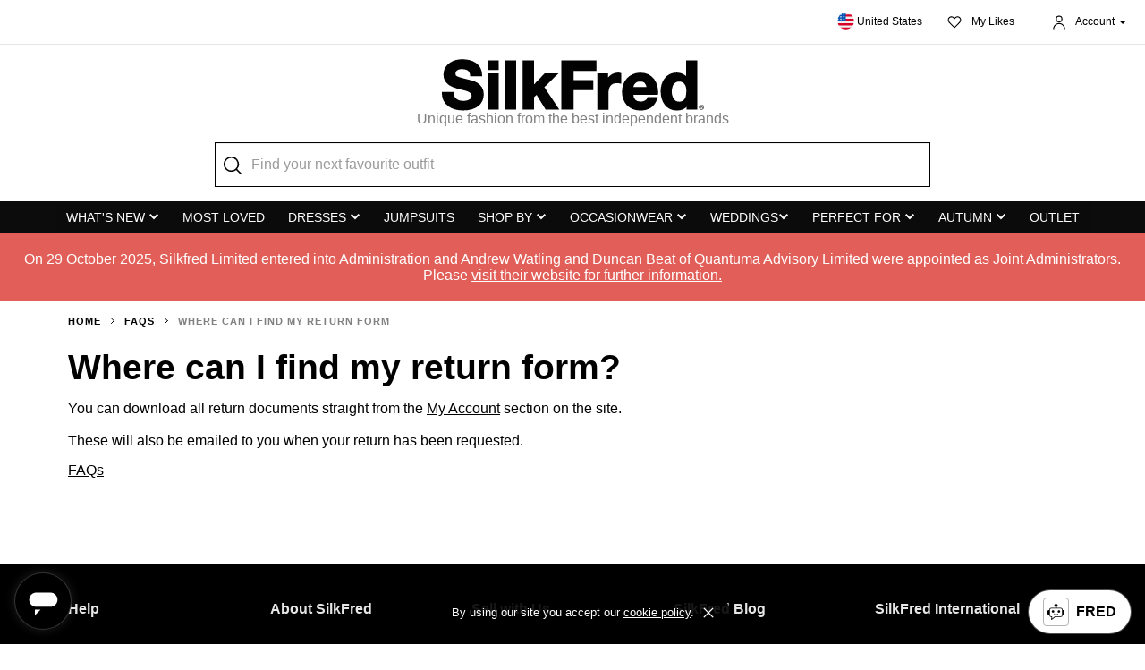

--- FILE ---
content_type: text/html; charset=utf-8
request_url: https://www.silkfred.com/us/faqs/where-can-i-find-my-return-form
body_size: 29880
content:
<!DOCTYPE html>
<html lang="en">
    <head id="www-silkfred-com" prefix="og: http://ogp.me/ns# fb: http://ogp.me/ns/fb# silkfred: http://ogp.me/ns/fb/silkfred#">
      <link rel="preconnect" href="d2jcti994q2l5a.cloudfront.net" crossorigin />
  <link rel="dns-prefetch" href="d2jcti994q2l5a.cloudfront.net" />
  <link rel="preconnect" href="https://d3v4qpjzw4kz8j.cloudfront.net" crossorigin />
  <link rel="dns-prefetch" href="https://d3v4qpjzw4kz8j.cloudfront.net" />

  <script>
  // Google Tag Manager
  var dataLayer = [];

    document.addEventListener("SFLoaded", (event) => {
      pushDataLayers([{"event":"custom.page.view","criteo":{"device_type":"d"}}]);
    });

    (function(w,d,s,l,i){w[l]=w[l]||[];w[l].push({'gtm.start':
    new Date().getTime(),event:'gtm.js'});var f=d.getElementsByTagName(s)[0],
    j=d.createElement(s),dl=l!='dataLayer'?'&l='+l:'';j.async=true;j.src=
    'https://www.googletagmanager.com/gtm.js?id='+i+dl+ '&gtm_auth=iLgYginfo6MBptW0rTDDjQ&gtm_preview=env-2&gtm_cookies_win=x';f.parentNode.insertBefore(j,f);
    })(window,document,'script','dataLayer','GTM-TGXNHBP');
</script>
<!-- End Google Tag Manager -->


  <meta name="apple-itunes-app" content="app-id=1220535217, app-argument=https://silkfred.page.link?apn=com.silkfred.womens.fashion&ibi=com.SilkFredLtd.SilkFred&isi=1220535217&link=https%3A%2F%2Fwww.silkfred.com%2Fus%2Ffaqs%2Fwhere-can-i-find-my-return-form%3Futm_campaign%3DWEBSITE_IOS_APP_BANNER%26utm_content%3D%252Fus%252Ffaqs%252Fwhere-can-i-find-my-return-form%26utm_medium%3Dbanner%26utm_source%3Dsilkfred.com&ofl=https%3A%2F%2Fwww.silkfred.com%2Fus%2Ffaqs%2Fwhere-can-i-find-my-return-form%3Futm_campaign%3DWEBSITE_IOS_APP_BANNER%26utm_content%3D%252Fus%252Ffaqs%252Fwhere-can-i-find-my-return-form%26utm_medium%3Dbanner%26utm_source%3Dsilkfred.com&utm_campaign=WEBSITE_IOS_APP_BANNER&utm_content=%2Fus%2Ffaqs%2Fwhere-can-i-find-my-return-form&utm_medium=banner&utm_source=silkfred.com" />

<meta charset="utf-8">
<meta http-equiv="X-UA-Compatible" content="IE=edge,chrome=1">
<meta name="viewport" content="width=device-width, initial-scale=1, minimum-scale=1, maximum-scale=10, user-scalable=yes">

<title>Where can I find my return form? | SilkFred US</title>
<meta name="title" content="Where can I find my return form? | SilkFred US" />

  <meta name="description" content=" You can download all return documents straight from the My Account section on the site.

These will also be emailed to you when your return has been ..." />

<meta name="keywords" content="SilkFred, silk, fred, designers, fashion, boutique, collection" />
<meta name="google-site-verification" content="QY0kUHNCJyo4XTdkpGEMTzw-pCPby6V57DVmvI6BZaQ" />
<meta name="msvalidate.01" content="81B6B9C018E57580539A21BB4149E19C" />
<!-- Pinterest site verification -->
<meta name="p:domain_verify" content="0cadbda6624cc71fb2164caea80d3812"/>
<meta name="robots" content="index, follow">

<meta name="author" content="SilkFred Ltd.">
<meta name="Copyright" content="Copyright SilkFred 2026. All Rights Reserved.">
<link rel="alternate" href="https://www.silkfred.com/faqs/where-can-i-find-my-return-form" hreflang="en-gb" />
<link rel="alternate" href="https://www.silkfred.com/ae/faqs/where-can-i-find-my-return-form" hreflang="en-ae" />
<link rel="alternate" href="https://www.silkfred.com/ie/faqs/where-can-i-find-my-return-form" hreflang="en-ie" />
<link rel="alternate" href="https://www.silkfred.com/au/faqs/where-can-i-find-my-return-form" hreflang="en-au" />
<link rel="alternate" href="https://www.silkfred.com/us/faqs/where-can-i-find-my-return-form" hreflang="en-us" />
<link rel="alternate" href="https://www.silkfred.com/faqs/where-can-i-find-my-return-form" hreflang="x-default" />
<meta property="og:url" content="https://www.silkfred.com/us/faqs/where-can-i-find-my-return-form" />
<meta property="og:type" content="website" />
<meta property="og:locale" content="en-us" />
<meta property="og:site_name" content="SilkFred" />
<meta property="og:title" content="Where can I find my return form? | SilkFred US" />

  <meta property="og:description" content=" You can download all return documents straight from the My Account section on the site.

These will also be emailed to you when your return has been ..." />

<meta name="twitter:card" content="summary_large_image">
<meta name="twitter:site" content="@silkfred">
<meta name="twitter:creator" content="@silkfred">
<meta name="twitter:title" content="Where can I find my return form? | SilkFred US" />

  <meta name="twitter:description" content=" You can download all return documents straight from the My Account section on the site.

These will also be emailed to you when your return has been ..." />

<meta property="fb:app_id" content="227590337294555" />

    <link rel="canonical" href="https://www.silkfred.com/us/faqs/where-can-i-find-my-return-form" />

<link rel="shortcut icon" href="/favicon.ico">
<link rel="apple-touch-icon" href="/images/silkfred-mobile-icon.png">


    <link rel="stylesheet" href="https://d2jcti994q2l5a.cloudfront.net/assets/modals-4bc31c0af9507003bfc32efa6cfd7844cd57333adb6bba8bd861c08397536f62.css" defer="defer" media="screen" />
    <link rel="stylesheet" href="https://d2jcti994q2l5a.cloudfront.net/assets/application_sf3-23e12f4ce6613233c104cd0777268aaf08a1da017a2f748fc84b4d0fea51b48a.css" defer="defer" media="screen" />


    <script type="text/javascript" src="https://js.stripe.com/v3/"></script>
    <script src="https://d2jcti994q2l5a.cloudfront.net/packs/js/application-a654f2185715660d9aa5.js" defer="defer"></script>
    <script src="https://d2jcti994q2l5a.cloudfront.net/packs/js/application_sf3-f08149cb577700a952ad.js" defer="defer"></script>

    <meta name="csrf-param" content="authenticity_token" />
<meta name="csrf-token" content="-HULndRCysVYJSgWUgOc3KBvMRWYku16WET3SaXvzxwWRknxPptynM12g4EtBlCdUHjFYvviUwH7cfQ9J_CPVw" />
    <script>
//<![CDATA[
window.gon={};gon.display_currency_code="USD";gon.controller_name="faqs";gon.action_name="show";gon.request_params={"site_url_prefix":"us","slug":"where-can-i-find-my-return-form"};gon.current_path="/us/faqs/where-can-i-find-my-return-form";gon.current_url="https://www.silkfred.com/us/faqs/where-can-i-find-my-return-form";gon.rails_env="production";gon.activity_trackings_listings_path="/us/activity_trackings_listings";gon.activity_trackings_product_clicks_path="/us/activity_trackings_product_clicks";gon.activity_trackings_product_sections_path="/us/activity_trackings_product_sections";gon.activity_trackings_product_views_path="/us/activity_trackings_product_views";gon.dismiss_cookie_notice_path="/us/dismiss_cookie_notice";gon.likebag_path="/us/likebag";gon.sessions_check_token_security_path="/us/sessions/check_token_security";gon.account_order_details_path="/us/account/orders/";gon.province_path="/us/provinces/";gon.user_context_path="/us/user_context?path=%2Fus%2Ffaqs%2Fwhere-can-i-find-my-return-form";gon.layout_snippets_path="/layout_snippets?request_id=655a9473-b979-406a-b133-f1a96a0858e4&site_url_prefix=us";gon.shipping_country_code="US";gon.stripe_publishable_key="pk_live_";gon.stripe_express_checkout_enabled=false;gon.amazon_pay_enabled=false;gon.recommendations_modal_expires_in_days=2;gon.is_mobile=false;gon.env="production";
//]]>
</script>

    <script src="https://d2jcti994q2l5a.cloudfront.net/assets/core_sf2-c8c0ea3df37cb1f3ebe3b5cf044256598da9d90b80362f110128ca52807029f9.js"></script>

    

    

    

  </head>


  <body 
    class="sf3 " 
    data-layout-snippet="injected_stats"
    data-layout-snippet-mode="append"
    data-sale=""
  >
    <div id="sf-modal-overlay"></div>

<span
  hidden
  data-layout-snippet="modal_marketing_signup"
  data-layout-snippet-mode="replace"
></span>

  <div class="sf-modal--drawer-right"
     id="countrySelectorModal"
     tabindex="-1"
     role="dialog"
     aria-labelledby="countrySelectorModalLabel"
     aria-hidden="true"
     aria-busy="true"
     data-shipping-country-name="United States"
     data-currency-code="USD"
>
  <div class="sf-modal__heading--drawer-right">
    <div class="sf-modal__title--drawer-right">
      Location & currency settings
    </div>

    <span class="sf-modal__close" data-close-modal>
      <svg xmlns="http://www.w3.org/2000/svg" width="24" height="24" fill-rule="evenodd" role="img" aria-labelledby="agp95a1v8whhuiw7ch05fd76ikf86qyn" class="sf-modal__close-icon--close" viewBox="0 0 24 24"><title id="agp95a1v8whhuiw7ch05fd76ikf86qyn">Close</title>
  <path fill="#000" d="M19 6.077L13.077 12 19 17.923 17.923 19 12 13.077 6.077 19 5 17.923 10.923 12 5 6.077 6.077 5 12 10.923 17.923 5z"></path>
</svg>

    </span>
  </div>

  <div class="sf-modal__body">
  </div>
</div>

  <div class="sf-modal--drawer-right" id="account_modal">
  <div class="sf-modal__heading--drawer-right">
    <div class="sf-modal__title--drawer-right">
    </div>

    <span class="sf-modal__close" data-close-modal>
      <svg xmlns="http://www.w3.org/2000/svg" width="24" height="24" fill-rule="evenodd" role="img" aria-labelledby="agyyxr2amoq8f24zrbpt8nje3pfo69u6" class="sf-modal__close-icon--close" viewBox="0 0 24 24"><title id="agyyxr2amoq8f24zrbpt8nje3pfo69u6">Close</title>
  <path fill="#000" d="M19 6.077L13.077 12 19 17.923 17.923 19 12 13.077 6.077 19 5 17.923 10.923 12 5 6.077 6.077 5 12 10.923 17.923 5z"></path>
</svg>

    </span>
  </div>

  <div class="sf-modal__body tabs account_modal__body">
    <div class="tabs__links">
      <div class="tabs__link tabs__link--active" data-target="#login">
        <div class="tabs__link-content">
          <div class="tabs__link-title">Log In</div>
          <div class="tabs__link-subtitle">I have an account</div>
        </div>
      </div>
      <div class="tabs__link" data-target="#signup">
        <div class="tabs__link-content">
          <div class="tabs__link-title">Sign Up</div>
          <div class="tabs__link-subtitle">I'm new here</div>
        </div>
      </div>
    </div>

    <div class="tabs__contents">
      <div class="tabs__content tabs__content--active" id="#login">
        <div class="login-form">
  <div class="account-modal__title">Log in with email</div>

  <label class="hidden error account-modal__error" data-login-error></label>
  <form id="account-modal__form--login" action="/us/sessions/begin" accept-charset="UTF-8" method="post"><input type="hidden" name="authenticity_token" value="dRuHk6asVcRSBa1akUvyN7MgOrT1e_74PVy7H3d0SEUauikQsVxI362QV_clc_doBatCqLFzkxdv2IxqbXC67w" autocomplete="off" />
    <div class="account-modal__form-inputs">
      <input type="hidden" name="return_to" />
      <input id="account_login_email" class="account-modal__form-input input required" placeholder="Email address" type="email" name="login[email]" />
      <input id="account_login_password" class="account-modal__form-input input required" placeholder="Password" type="password" name="login[password]" />
      <input type="hidden" name="login[signin]" id="login_signin" value="true" autocomplete="off" />
    </div>
    <input type="submit" name="commit" value="Log In" class="btn--lg btn--fill account-modal__button" />
    <div class="account-modal__form-password-link"><a class="forgot-password-link" href="#">Forgot your password?</a></div>
</form>
    <div class="divider--with-text my-6">OR</div>
  <a class="btn--social-apple btn--lg w-100 mb-4" href="/us/auth/apple/redirect">
    <svg xmlns="http://www.w3.org/2000/svg" xmlns:v="https://vecta.io/nano" width="32" height="32" role="img" aria-labelledby="aizsdzy51d01uch9qrjex0ubzpqrjak2"><title id="aizsdzy51d01uch9qrjex0ubzpqrjak2">Apple</title><path d="M16.166 7.36c1.418 0 3.2-.966 4.253-2.261.972-1.192 1.661-2.817 1.661-4.461 0-.226-.02-.452-.061-.637-1.58.062-3.484 1.069-4.618 2.426-.891 1.028-1.722 2.673-1.722 4.317a2.81 2.81 0 0 0 .061.576 2.25 2.25 0 0 0 .425.041zM11.484 32c1.973 0 2.837-1.324 5.283-1.324 2.487 0 3.042 1.282 5.221 1.282 2.158 0 3.597-1.985 4.954-3.95 1.521-2.254 2.158-4.446 2.179-4.55-.123-.041-4.255-1.737-4.255-6.494 0-4.115 3.248-5.956 3.433-6.101-2.138-3.102-5.406-3.185-6.31-3.185-2.405 0-4.358 1.468-5.612 1.468-1.336 0-3.083-1.386-5.18-1.386-3.967 0-7.996 3.309-7.996 9.534 0 3.888 1.48 7.983 3.33 10.63 1.583 2.233 2.96 4.074 4.954 4.074z"></path></svg>

    Log In with Apple
</a>
  </div>

<div class="forgot-password-form">
  <div class="account-modal__title">Reset your password</div>

  <div class="account-modal__paragraph">Enter your email address below and we'll ping you a link to set your new password - simple!</div>

  <form id="account-modal__form--forgot-password" action="/us/password_reset/send_email.json" accept-charset="UTF-8" method="post"><input type="hidden" name="authenticity_token" value="OMmkCb7CSSLRbHLZf-j-eWEZ7yg1X2IVDfhbTNTAYNzSUjEdn8Da6ksdYu30jZ-E4Amq5LRVqPy3bUPTHhsMCw" autocomplete="off" />
    <input class="account-modal__form-input input required" placeholder="Email address" type="email" name="email" id="email" />
    <input type="submit" name="commit" value="Submit" class="btn--lg btn--fill account-modal__button" />
</form>
  <div class="account-modal__form-password-link"><a class="forgot-password-link text-muted" href="#">Take me back, I remember it now!</a></div>
</div>

<div class="forgot-password-complete">
  <div class="account-modal__title">Check your inbox!</div>

  <div class="account-modal__paragraph">
    If you’re signed up with us, a password reset link will be sent to your inbox at <span class="forgot-password-email"></span>. Simply click the link and enter your new password.
  </div>

  <div class="account-modal__paragraph">
    Can’t see the email? Make sure to check your junk folder, or click resend below. Any questions, please <a class="weight-bold text-underline" href="https://www.silkfred.com/us/contact">contact us</a>.
  </div>

  <a class="btn--lg btn--outline account-modal__button resend-email-link mt-3" href="#">Resend Email</a>
  <a class="btn--lg btn--fill account-modal__button login-link" href="#">Log In</a>
</div>


      </div>
      <div class="tabs__content" id="#signup">
        <a class="btn--social-apple btn--lg w-100 mb-4" href="/us/auth/apple/redirect">
  <svg xmlns="http://www.w3.org/2000/svg" xmlns:v="https://vecta.io/nano" width="32" height="32" role="img" aria-labelledby="ar7pa81oj4p0fa1qxj52dt6f0ood10lv"><title id="ar7pa81oj4p0fa1qxj52dt6f0ood10lv">Apple</title><path d="M16.166 7.36c1.418 0 3.2-.966 4.253-2.261.972-1.192 1.661-2.817 1.661-4.461 0-.226-.02-.452-.061-.637-1.58.062-3.484 1.069-4.618 2.426-.891 1.028-1.722 2.673-1.722 4.317a2.81 2.81 0 0 0 .061.576 2.25 2.25 0 0 0 .425.041zM11.484 32c1.973 0 2.837-1.324 5.283-1.324 2.487 0 3.042 1.282 5.221 1.282 2.158 0 3.597-1.985 4.954-3.95 1.521-2.254 2.158-4.446 2.179-4.55-.123-.041-4.255-1.737-4.255-6.494 0-4.115 3.248-5.956 3.433-6.101-2.138-3.102-5.406-3.185-6.31-3.185-2.405 0-4.358 1.468-5.612 1.468-1.336 0-3.083-1.386-5.18-1.386-3.967 0-7.996 3.309-7.996 9.534 0 3.888 1.48 7.983 3.33 10.63 1.583 2.233 2.96 4.074 4.954 4.074z"></path></svg>

  Sign Up with Apple
</a>

  <div class="divider--with-text my-6">OR</div>

<div class="account-modal__title">Sign up with email</div>

<form id="account-modal__form--signup" action="/us/signup/create" accept-charset="UTF-8" method="post"><input type="hidden" name="authenticity_token" value="sXtIHSCJDCwWkPfKvTKk5KJTP2bKLuxC6hr_NwTxcNfwXHsd9X2K5ixp8hBZHWpsvWPVHWB8lBm3rsdTb9rDAw" autocomplete="off" />
  <div class="account-modal__form-inputs">
    <input class="account-modal__form-input input required" placeholder="Name" type="text" name="signup[name]" id="signup_name" />
    <input class="account-modal__form-input input required" placeholder="Date of Birth" onfocus="this.type=&#39;date&#39;" onblur="if (!this.value) { this.type=&#39;text&#39; }" type="text" name="signup[birth_date]" id="signup_birth_date" />
    <input class="account-modal__form-input input required" placeholder="Email address" type="email" name="signup[email]" id="signup_email" />
    <input class="account-modal__form-input input required" placeholder="Password" type="password" name="signup[new_password]" id="signup_new_password" />

    <input type="hidden" name="signup[opted_out]" id="signup_opted_out" value="1" autocomplete="off" />
    <div>
      <label class="checkbox account-modal__form-input">
        <span class="checkbox__input">
          <input type="checkbox" name="signup[opted_out]" value="0" checked>
          <span class="checkbox__control"></span>
        </span>
        <span class="checkbox__label--small">
          <strong>Special discounts, updates</strong> and <strong>new-in styles?</strong><br>
          Sign me up to all marketing updates!
        </span>
      </label>
    </div>
  </div>

  <input type="submit" name="commit" value="Sign Up" class="btn--lg btn--fill account-modal__button" data-disable-with="Submitting..." />
</form>
<div class="account-modal__smallprint">By signing up, you are agreeing to the <a href="/us/terms">Website Terms</a>, <a href="/us/privacy">Privacy &amp; Cookie Policy</a> and <a href="/us/terms_of_supply">Terms of Supply</a>.</div>

      </div>
    </div>
  </div>
</div>

  <div class="sf-modal bag-confirm-modal" id="bag-confirm-modal" data-ignore-backdrop>
  <span class="sf-modal__close--right" data-close-modal>
    <svg xmlns="http://www.w3.org/2000/svg" width="24" height="24" fill-rule="evenodd" role="img" aria-labelledby="ashqre9nld9p7hobams1kl2ebaekzfnv"><title id="ashqre9nld9p7hobams1kl2ebaekzfnv">Close</title>
  <path fill="#000" d="M19 6.077L13.077 12 19 17.923 17.923 19 12 13.077 6.077 19 5 17.923 10.923 12 5 6.077 6.077 5 12 10.923 17.923 5z"></path>
</svg>

  </span>

  <div class="sf-modal__body">
    <p class="bag-confirm-modal__message">
      Nice choice!
      Your item has been added to your shopping bag.
    </p>

    <a href="#" class="btn--fill-light btn--lg bag-confirm-modal__checkout" data-event="Checkout Now">Checkout now</a>
    <a href="#" class="btn--outline-light btn--lg bag-confirm-modal__continue" data-close-modal>Continue shopping</a>
  </div>
</div>

    <!-- Google Tag Manager (noscript) -->
  <noscript><iframe src="https://www.googletagmanager.com/ns.html?id=GTM-TGXNHBP&gtm_auth=iLgYginfo6MBptW0rTDDjQ&gtm_preview=env-2&gtm_cookies_win=x"
  height="0" width="0" style="display:none;visibility:hidden"></iframe></noscript>
  <!-- End Google Tag Manager (noscript) -->

  <div class="cookie-notice" hidden>
  By using our site you accept our <a target="_blank" href="/us/privacy#cookies">cookie policy</a>.
  <svg xmlns="http://www.w3.org/2000/svg" width="24" height="24" fill-rule="evenodd" role="img" aria-labelledby="anylordw4evle18br3tsn940q9etp7d1" class="cookie-notice__close"><title id="anylordw4evle18br3tsn940q9etp7d1">Close</title>
  <path fill="#000" d="M19 6.077L13.077 12 19 17.923 17.923 19 12 13.077 6.077 19 5 17.923 10.923 12 5 6.077 6.077 5 12 10.923 17.923 5z"></path>
</svg>

</div>

    <div class="fred-ai-launcher">
    <a class="fred-ai-launcher__button" href="#" data-open-fred-ai-modal>
      <div class="fred-ai-launcher__button__svg-container">
        <svg xmlns="http://www.w3.org/2000/svg" viewBox="0 0 122.88 119.35" role="img" aria-labelledby="a96zgk3284t8ztscxu6cvb0bpjzojem8" class="fred-ai-launcher__button__svg" height="18"><title id="a96zgk3284t8ztscxu6cvb0bpjzojem8">Logo</title><path d="M57.49,29.2V23.53a14.41,14.41,0,0,1-2-.93A12.18,12.18,0,0,1,50.44,7.5a12.39,12.39,0,0,1,2.64-3.95A12.21,12.21,0,0,1,57,.92,12,12,0,0,1,61.66,0,12.14,12.14,0,0,1,72.88,7.5a12.14,12.14,0,0,1,0,9.27,12.08,12.08,0,0,1-2.64,3.94l-.06.06a12.74,12.74,0,0,1-2.36,1.83,11.26,11.26,0,0,1-2,.93V29.2H94.3a15.47,15.47,0,0,1,15.42,15.43v2.29H115a7.93,7.93,0,0,1,7.9,7.91V73.2A7.93,7.93,0,0,1,115,81.11h-5.25v2.07A15.48,15.48,0,0,1,94.3,98.61H55.23L31.81,118.72a2.58,2.58,0,0,1-3.65-.29,2.63,2.63,0,0,1-.63-1.85l1.25-18h-.21A15.45,15.45,0,0,1,13.16,83.18V81.11H7.91A7.93,7.93,0,0,1,0,73.2V54.83a7.93,7.93,0,0,1,7.9-7.91h5.26v-2.3A15.45,15.45,0,0,1,28.57,29.2H57.49ZM82.74,47.32a9.36,9.36,0,1,1-9.36,9.36,9.36,9.36,0,0,1,9.36-9.36Zm-42.58,0a9.36,9.36,0,1,1-9.36,9.36,9.36,9.36,0,0,1,9.36-9.36Zm6.38,31.36a2.28,2.28,0,0,1-.38-.38,2.18,2.18,0,0,1-.52-1.36,2.21,2.21,0,0,1,.46-1.39,2.4,2.4,0,0,1,.39-.39,3.22,3.22,0,0,1,3.88-.08A22.36,22.36,0,0,0,56,78.32a14.86,14.86,0,0,0,5.47,1A16.18,16.18,0,0,0,67,78.22,25.39,25.39,0,0,0,72.75,75a3.24,3.24,0,0,1,3.89.18,3,3,0,0,1,.37.41,2.22,2.22,0,0,1,.42,1.4,2.33,2.33,0,0,1-.58,1.35,2.29,2.29,0,0,1-.43.38,30.59,30.59,0,0,1-7.33,4,22.28,22.28,0,0,1-7.53,1.43A21.22,21.22,0,0,1,54,82.87a27.78,27.78,0,0,1-7.41-4.16l0,0ZM94.29,34.4H28.57A10.26,10.26,0,0,0,18.35,44.63V83.18A10.26,10.26,0,0,0,28.57,93.41h3.17a2.61,2.61,0,0,1,2.41,2.77l-1,14.58L52.45,94.15a2.56,2.56,0,0,1,1.83-.75h40a10.26,10.26,0,0,0,10.22-10.23V44.62A10.24,10.24,0,0,0,94.29,34.4Z"></path></svg>

      </div>
      <p class='fred-ai-launcher__button__text'>FRED</p>
    </a>
  </div>

  <div class="sf-modal--drawer-right fred-ai-modal"
     id="fredAiModal"
     tabindex="-1"
     role="dialog"
     aria-labelledby="fredAiModalLabel"
     aria-hidden="true"
>
  <div class="sf-modal__heading--drawer-right">
    <div class="sf-modal__title--drawer-right">
    </div>

    <span class="sf-modal__close" data-close-modal>
      <svg xmlns="http://www.w3.org/2000/svg" width="24" height="24" fill-rule="evenodd" role="img" aria-labelledby="ar0a17imqe91a7c2gfytrk1it41894wz" class="sf-modal__close-icon--close" viewBox="0 0 24 24"><title id="ar0a17imqe91a7c2gfytrk1it41894wz">Close</title>
  <path fill="#000" d="M19 6.077L13.077 12 19 17.923 17.923 19 12 13.077 6.077 19 5 17.923 10.923 12 5 6.077 6.077 5 12 10.923 17.923 5z"></path>
</svg>

    </span>
  </div>


  <div class="sf-modal__body">
    <div class="fred-ai-modal__intro">
      <div class="fred-ai-modal__intro-slide">
        <svg xmlns="http://www.w3.org/2000/svg" viewBox="0 0 122.88 119.35" role="img" aria-labelledby="anpsz7t1mpio87dws6rqg47b86kz7qch" class="fred-ai-modal__icon"><title id="anpsz7t1mpio87dws6rqg47b86kz7qch">Fred Ai</title><path d="M57.49,29.2V23.53a14.41,14.41,0,0,1-2-.93A12.18,12.18,0,0,1,50.44,7.5a12.39,12.39,0,0,1,2.64-3.95A12.21,12.21,0,0,1,57,.92,12,12,0,0,1,61.66,0,12.14,12.14,0,0,1,72.88,7.5a12.14,12.14,0,0,1,0,9.27,12.08,12.08,0,0,1-2.64,3.94l-.06.06a12.74,12.74,0,0,1-2.36,1.83,11.26,11.26,0,0,1-2,.93V29.2H94.3a15.47,15.47,0,0,1,15.42,15.43v2.29H115a7.93,7.93,0,0,1,7.9,7.91V73.2A7.93,7.93,0,0,1,115,81.11h-5.25v2.07A15.48,15.48,0,0,1,94.3,98.61H55.23L31.81,118.72a2.58,2.58,0,0,1-3.65-.29,2.63,2.63,0,0,1-.63-1.85l1.25-18h-.21A15.45,15.45,0,0,1,13.16,83.18V81.11H7.91A7.93,7.93,0,0,1,0,73.2V54.83a7.93,7.93,0,0,1,7.9-7.91h5.26v-2.3A15.45,15.45,0,0,1,28.57,29.2H57.49ZM82.74,47.32a9.36,9.36,0,1,1-9.36,9.36,9.36,9.36,0,0,1,9.36-9.36Zm-42.58,0a9.36,9.36,0,1,1-9.36,9.36,9.36,9.36,0,0,1,9.36-9.36Zm6.38,31.36a2.28,2.28,0,0,1-.38-.38,2.18,2.18,0,0,1-.52-1.36,2.21,2.21,0,0,1,.46-1.39,2.4,2.4,0,0,1,.39-.39,3.22,3.22,0,0,1,3.88-.08A22.36,22.36,0,0,0,56,78.32a14.86,14.86,0,0,0,5.47,1A16.18,16.18,0,0,0,67,78.22,25.39,25.39,0,0,0,72.75,75a3.24,3.24,0,0,1,3.89.18,3,3,0,0,1,.37.41,2.22,2.22,0,0,1,.42,1.4,2.33,2.33,0,0,1-.58,1.35,2.29,2.29,0,0,1-.43.38,30.59,30.59,0,0,1-7.33,4,22.28,22.28,0,0,1-7.53,1.43A21.22,21.22,0,0,1,54,82.87a27.78,27.78,0,0,1-7.41-4.16l0,0ZM94.29,34.4H28.57A10.26,10.26,0,0,0,18.35,44.63V83.18A10.26,10.26,0,0,0,28.57,93.41h3.17a2.61,2.61,0,0,1,2.41,2.77l-1,14.58L52.45,94.15a2.56,2.56,0,0,1,1.83-.75h40a10.26,10.26,0,0,0,10.22-10.23V44.62A10.24,10.24,0,0,0,94.29,34.4Z"></path></svg>

      </div>
      <p class="fred-ai-modal__intro-slide fred-ai-modal__intro-slide-header">Hello!</p>
      <p class="fred-ai-modal__intro-slide fred-ai-modal__intro-slide-subheader">I’m Fred, your AI-powered personal shopper, here to recommend the perfect fashion picks just for you.</p>
      <div class="fred-ai-modal__intro-slide fred-ai-modal__intro-slide">
        <span class="fred-ai-modal__recommendations">
          Please hold tight while I find the perfect items for you...
        </span>
      </div>
    </div>
  </div>
</div>

  <div class="sf-modal--drawer-right virtual-try-on-modal"
     id="virtualTryOnModal"
     tabindex="-1"
     role="dialog"
     aria-labelledby="virtualTryOnModalLabel"
     aria-hidden="true"
     data-virtual-try-on-product-id=""
>
  <div class="sf-modal__heading--drawer-right">
    <div class="sf-modal__title--drawer-right">
      See it on me
    </div>

    <span class="sf-modal__close" data-close-modal>
      <svg xmlns="http://www.w3.org/2000/svg" width="24" height="24" fill-rule="evenodd" role="img" aria-labelledby="a4o2qp56h9rk99l0z4wnd47mmzinmjad" class="sf-modal__close-icon--close" viewBox="0 0 24 24"><title id="a4o2qp56h9rk99l0z4wnd47mmzinmjad">Close</title>
  <path fill="#000" d="M19 6.077L13.077 12 19 17.923 17.923 19 12 13.077 6.077 19 5 17.923 10.923 12 5 6.077 6.077 5 12 10.923 17.923 5z"></path>
</svg>

    </span>
  </div>

  <div class="sf-modal__body virtual-try-on-modal__body">
    <p data-virtual-try-on-error class="virtual-try-on__error">Something went wrong. Please try again, if the problem persists try uploading a different photo.</p>
    
    <div data-virtual-try-on-guide class="virtual-try-on__guide">
      <p>Upload a full-length photo and see how the outfit might look on you</p>
      <div class="virtual-try-on__guide-content">
        <div class="virtual-try-on__guide-image-container">
          <img class="virtual-try-on__guide-image" src="https://d2jcti994q2l5a.cloudfront.net/assets/sf3/virtual_try_on/virtual_try_on_guide-03411bf193da0ab9bcb96b141867b589e28650683e0e0b0672ef01cb44e2fcf4.png" />
        </div>
        <div class="virtual-try-on__guide-tips">
          <p>Tips:</p>
          <ul>
            <li>
              Take a full-length photo
            </li>
            <li>
              Make sure you're the only one in the photo
            </li>
            <li>
              Use a plain background
            </li>
          </ul>
        </div>
      </div>
    </div>

    <div data-virtual-try-on-section="form">
      <form class="virtual-try-on-form" enctype="multipart/form-data" action="#" accept-charset="UTF-8" method="post"><input type="hidden" name="authenticity_token" value="7XfYD3QTveCHNI8lgsqUoxgKn1HfWT36C8o731MXoQh7vhiFXYE5CZnw4r7pxGwQGmzI2GasaELu4MP3d0Pxdg" autocomplete="off" />
        <div class="form-group">
          <div class="mt-2">
            <img class="img-thumbnail" style="max-width: 80%;" data-virtual-try-on-user-photo="true" src="" />
          </div>
          <input class="form-control" accept="image/*" style="display: none;" type="file" name="virtual_try_on_photo" id="virtual_try_on_photo" />
        </div>
        <button type="button" class="btn btn--lg btn--fill virtual-try-on__button" data-virtual-try-on-generate style="display: none;">See it on me</button>

        <button type="button" class="btn btn--lg btn--outline virtual-try-on__button" data-virtual-try-on-upload>Choose Photo</button>
</form>    </div>

    <div data-virtual-try-on-section="complete">
      <a href="#" data-virtual-try-on-download>
        <img src="" alt="See it on me" data-virtual-try-on-image style="max-width: 80%;">
      </a>

      <button type="button" class="btn btn--lg btn--outline virtual-try-on__button" data-virtual-try-on-share>Share</button>
    </div>

    <div data-virtual-try-on-section="loading">
      <div class="spinner"></div>
    </div>
  </div>
</div>


<div id="container" class="">
      <div class='app_install_banner' hidden>
    <div class='app_install_banner__content'>
      <div class='app_install_banner__close-container'>
        <svg xmlns="http://www.w3.org/2000/svg" width="24" height="24" fill-rule="evenodd" role="img" aria-labelledby="ajcakhi3r9fzkfj0g37fslycahm6nr6m" class="app_install_banner__close"><title id="ajcakhi3r9fzkfj0g37fslycahm6nr6m">Close</title>
  <path fill="#000" d="M19 6.077L13.077 12 19 17.923 17.923 19 12 13.077 6.077 19 5 17.923 10.923 12 5 6.077 6.077 5 12 10.923 17.923 5z"></path>
</svg>

      </div>

      <div class='app_install_banner__logo-container'>
        <svg viewBox="0 0 45 32" role="img" aria-labelledby="aqx4xn9d2cxpda9fmrmwnt85hlfqtrkj" class="app_install_banner__logo" height="20"><title id="aqx4xn9d2cxpda9fmrmwnt85hlfqtrkj">Logo</title>
<path fill="currentColor" d="M13 12.81c.28-.62.42-1.29.42-1.96a3.81 3.81 0 0 0-.57-2.17c-.35-.54-.8-.99-1.34-1.34a5.8 5.8 0 0 0-1.53-.72 217.93 217.93 0 0 1-3.4-.85c-.44-.1-.87-.25-1.3-.44-.2-.08-.38-.2-.52-.38a1.05 1.05 0 0 1-.12-.55c0-.22.04-.43.15-.6.11-.17.26-.31.44-.42.2-.12.4-.2.62-.25a5.27 5.27 0 0 1 1.77.02c.29.06.56.16.8.3.23.15.41.35.53.57.16.3.24.63.26.97v.27h3.7V5c.03-.8-.15-1.59-.51-2.3A4.51 4.51 0 0 0 11 1.13C10.4.73 9.73.43 9 .26A9.98 9.98 0 0 0 6.73 0c-.7 0-1.39.1-2.06.28-.67.17-1.3.46-1.86.85-.55.39-1.02.9-1.36 1.48a4.05 4.05 0 0 0-.52 2.08c-.02.63.13 1.26.42 1.84.26.5.63.91 1.08 1.25.45.34.94.61 1.47.8a40.25 40.25 0 0 0 3.24.92c.46.1.92.25 1.36.42.34.12.64.3.9.55.2.2.3.46.3.76 0 .26-.07.52-.23.72-.16.21-.38.38-.62.5-.27.12-.55.2-.85.25a4.52 4.52 0 0 1-2.06-.08 2.79 2.79 0 0 1-.93-.42 2.04 2.04 0 0 1-.62-.72 2.38 2.38 0 0 1-.24-1.1v-.3H.45l-.01.27c-.04.86.14 1.71.52 2.48.35.68.87 1.27 1.49 1.72.64.45 1.35.78 2.12.97a9.6 9.6 0 0 0 2.58.3c.87 0 1.74-.13 2.58-.37a5.86 5.86 0 0 0 2.02-1.05c.54-.42.97-.97 1.25-1.58zM17.94 3.95l-3.39.02v11.28h3.39zM14.55 3.39h3.39V.56h-3.39zM20.2 15.25h3.39V0h-3.4zM28.75 11.43l.8-.76 2.81 4.58h4.22l-4.6-6.96 4.32-4.24h-4.27l-3.27 3.4V0h-3.48v15.25h3.47zM.43 31.62h3.75v-6.06h6.05v-3.08H4.18v-2.82h6.98v-3.28H.43zM18.16 20.33a3.74 3.74 0 0 0-2.17.66 3.86 3.86 0 0 0-.95.87V20.6h-3.31v11.01h3.46v-4.99c0-.42.04-.84.13-1.25.08-.35.23-.67.43-.95.2-.28.47-.5.77-.63.38-.17.8-.26 1.23-.24a5.26 5.26 0 0 1 .98.1l.34.06V20.5l-.2-.06a2.6 2.6 0 0 0-.71-.11zM22.64 24.6a3 3 0 0 1 .08-.31c.07-.23.18-.43.34-.62.18-.2.4-.37.65-.48.32-.15.68-.22 1.05-.2.62 0 1.1.15 1.39.45.29.34.5.74.6 1.17h-4.12zm6.5-2.3a5.01 5.01 0 0 0-1.78-1.44 5.66 5.66 0 0 0-2.52-.53c-.8 0-1.6.14-2.34.44a5.36 5.36 0 0 0-3.02 3 5.94 5.94 0 0 0-.41 2.23c0 .77.13 1.53.4 2.26a5.1 5.1 0 0 0 2.99 2.96 6.84 6.84 0 0 0 2.55.4c1.1 0 2.17-.28 3.1-.83A5 5 0 0 0 30.15 28l.12-.36h-3.19l-.07.18c-.12.32-.36.59-.68.77-.4.26-.88.39-1.37.38-.75 0-1.33-.18-1.71-.54-.35-.31-.55-.81-.62-1.49h7.7l.02-.26c.06-.79 0-1.58-.21-2.35a5.69 5.69 0 0 0-1-2.04zM39.3 27.02c-.06.35-.19.69-.37 1-.16.26-.4.5-.66.65-.32.17-.68.25-1.07.24a1.89 1.89 0 0 1-1.7-.92 3 3 0 0 1-.42-1 5 5 0 0 1 .38-3.3c.17-.27.41-.5.68-.65a2.11 2.11 0 0 1 1.08-.25c.37-.01.72.07 1.03.24.27.17.5.4.67.65.19.29.31.6.38.93v.03a5.93 5.93 0 0 1 0 2.38zm.02-5.86c-.28-.28-.6-.5-.97-.67a4.48 4.48 0 0 0-1.88-.42h-.02a4.58 4.58 0 0 0-3.74 1.77 5.5 5.5 0 0 0-.92 1.82 7.7 7.7 0 0 0 0 4.29c.19.67.5 1.3.92 1.87a4.49 4.49 0 0 0 3.69 1.8h.1c.68 0 1.35-.12 1.99-.4.37-.17.7-.4.97-.69v.83h3.33V16.38h-3.47v4.78zM44.2 31.47a.7.7 0 1 1 0-1.39.7.7 0 0 1 0 1.39zm0-1.54a.85.85 0 1 0 0 1.7.85.85 0 0 0 0-1.7z"></path><path fill="currentColor" d="M44.28 30.73a.2.2 0 0 1-.07.01h-.15v-.15h.16l.06.01c.03.01.04.04.04.07 0 .03-.01.05-.04.06zm.17.23v-.04c0-.04 0-.07-.02-.09l-.07-.04c.04-.01.07-.03.08-.06l.03-.08-.01-.05-.04-.05-.06-.04a.31.31 0 0 0-.11-.02h-.33v.57h.14v-.22h.14c.04 0 .06 0 .08.02s.02.03.02.07v.05a.2.2 0 0 0 .01.05v.03h.17v-.01a.05.05 0 0 1-.03-.04v-.05z"></path></svg>

      </div>


      <div>
        <p class='app_install_banner__title'>
          The SilkFred App
        </p>
        <p class='app_install_banner__subtitle'>
          Faster, smarter & personalised
        </p>
      </div>
    </div>

    <button class='app_install_banner__button'>
      <a class='app_install_banner__button__text' href="https://silkfred.page.link?apn=com.silkfred.womens.fashion&amp;ibi=com.SilkFredLtd.SilkFred&amp;isi=1220535217&amp;link=https%3A%2F%2Fwww.silkfred.com%2Fus%2Ffaqs%2Fwhere-can-i-find-my-return-form%3Futm_campaign%3DWEBSITE_CUSTOM_APP_BANNER%26utm_content%3D%252Fus%252Ffaqs%252Fwhere-can-i-find-my-return-form%26utm_medium%3Dbanner%26utm_source%3Dsilkfred.com&amp;ofl=https%3A%2F%2Fwww.silkfred.com%2Fus%2Ffaqs%2Fwhere-can-i-find-my-return-form%3Futm_campaign%3DWEBSITE_CUSTOM_APP_BANNER%26utm_content%3D%252Fus%252Ffaqs%252Fwhere-can-i-find-my-return-form%26utm_medium%3Dbanner%26utm_source%3Dsilkfred.com&amp;utm_campaign=WEBSITE_CUSTOM_APP_BANNER&amp;utm_content=%2Fus%2Ffaqs%2Fwhere-can-i-find-my-return-form&amp;utm_medium=banner&amp;utm_source=silkfred.com">
        SHOP NOW
      </a>
    </button>
  </div>


    <header>
  <div class="legacy">


    <span
      data-layout-snippet="flash_messages"
      data-layout-snippet-mode="replace"
      hidden
    >
    </span>
  </div>

  <nav class="">
    <ul class="navigation">
      <li class="navigation__left">
        <div>
          <button class="navigation__icon hamburger hamburger--collapse sidebar-toggle navbar-toggle" type="button">
            <span class="hamburger-box">
              <span class="hamburger-inner"></span>
            </span>
          </button>
        </div>

          <div class="navigation__icon navigation__fred-ai">
            <a href="#" data-open-fred-ai-modal>
              <svg xmlns="http://www.w3.org/2000/svg" viewBox="0 0 122.88 119.35" role="img" aria-labelledby="anvbubjdr7i0unkw4esb73fmsqn3lxmr" class="fred-ai-nav-icon"><title id="anvbubjdr7i0unkw4esb73fmsqn3lxmr">Fred Ai</title><path d="M57.49,29.2V23.53a14.41,14.41,0,0,1-2-.93A12.18,12.18,0,0,1,50.44,7.5a12.39,12.39,0,0,1,2.64-3.95A12.21,12.21,0,0,1,57,.92,12,12,0,0,1,61.66,0,12.14,12.14,0,0,1,72.88,7.5a12.14,12.14,0,0,1,0,9.27,12.08,12.08,0,0,1-2.64,3.94l-.06.06a12.74,12.74,0,0,1-2.36,1.83,11.26,11.26,0,0,1-2,.93V29.2H94.3a15.47,15.47,0,0,1,15.42,15.43v2.29H115a7.93,7.93,0,0,1,7.9,7.91V73.2A7.93,7.93,0,0,1,115,81.11h-5.25v2.07A15.48,15.48,0,0,1,94.3,98.61H55.23L31.81,118.72a2.58,2.58,0,0,1-3.65-.29,2.63,2.63,0,0,1-.63-1.85l1.25-18h-.21A15.45,15.45,0,0,1,13.16,83.18V81.11H7.91A7.93,7.93,0,0,1,0,73.2V54.83a7.93,7.93,0,0,1,7.9-7.91h5.26v-2.3A15.45,15.45,0,0,1,28.57,29.2H57.49ZM82.74,47.32a9.36,9.36,0,1,1-9.36,9.36,9.36,9.36,0,0,1,9.36-9.36Zm-42.58,0a9.36,9.36,0,1,1-9.36,9.36,9.36,9.36,0,0,1,9.36-9.36Zm6.38,31.36a2.28,2.28,0,0,1-.38-.38,2.18,2.18,0,0,1-.52-1.36,2.21,2.21,0,0,1,.46-1.39,2.4,2.4,0,0,1,.39-.39,3.22,3.22,0,0,1,3.88-.08A22.36,22.36,0,0,0,56,78.32a14.86,14.86,0,0,0,5.47,1A16.18,16.18,0,0,0,67,78.22,25.39,25.39,0,0,0,72.75,75a3.24,3.24,0,0,1,3.89.18,3,3,0,0,1,.37.41,2.22,2.22,0,0,1,.42,1.4,2.33,2.33,0,0,1-.58,1.35,2.29,2.29,0,0,1-.43.38,30.59,30.59,0,0,1-7.33,4,22.28,22.28,0,0,1-7.53,1.43A21.22,21.22,0,0,1,54,82.87a27.78,27.78,0,0,1-7.41-4.16l0,0ZM94.29,34.4H28.57A10.26,10.26,0,0,0,18.35,44.63V83.18A10.26,10.26,0,0,0,28.57,93.41h3.17a2.61,2.61,0,0,1,2.41,2.77l-1,14.58L52.45,94.15a2.56,2.56,0,0,1,1.83-.75h40a10.26,10.26,0,0,0,10.22-10.23V44.62A10.24,10.24,0,0,0,94.29,34.4Z"></path></svg>

            </a>
          </div>
      </li>
      <li class="navigation__middle">
        <div>
          <a class="navigation__icon" href="/us">
            <svg xmlns="http://www.w3.org/2000/svg" width="120" height="25" role="img" aria-labelledby="atl7w0oh98wjglww0fgjmm15prfjl6y6"><title id="atl7w0oh98wjglww0fgjmm15prfjl6y6">SilkFred</title><path d="M12.64 1.025a8.621 8.621 0 012.925 1.295 6.681 6.681 0 012.06 2.32c.462.855.717 1.88.76 3.053l.006.356v.422H12.95l-.025-.396c-.037-.584-.158-1.066-.36-1.435a2.26 2.26 0 00-.782-.85 3.54 3.54 0 00-1.182-.46c-.763-.155-1.694-.223-2.61-.03-.333.07-.638.193-.908.367a2.22 2.22 0 00-.652.639c-.155.232-.234.542-.234.921 0 .345.061.619.18.813.082.132.282.337.778.568.45.212 1.09.428 1.906.644.84.223 1.938.506 3.295.85.398.08.978.23 1.703.446a8.552 8.552 0 012.256 1.07c.755.496 1.414 1.166 1.96 1.99.56.847.845 1.933.845 3.228a7.082 7.082 0 01-.615 2.941 6.452 6.452 0 01-1.836 2.358c-.798.65-1.798 1.162-2.97 1.521-1.161.355-2.517.535-4.032.535-1.225 0-2.432-.153-3.588-.454-1.17-.306-2.222-.794-3.122-1.451a7.276 7.276 0 01-2.178-2.548c-.493-.946-.754-2.062-.777-3.322v-.347l.006-.415h5.46v.422c0 .576.09 1.076.266 1.488l.081.172c.232.446.542.81.921 1.084.39.281.86.495 1.395.633.932.24 1.896.279 3.026.112.442-.064.862-.19 1.248-.373.365-.174.672-.415.916-.72.224-.28.333-.636.333-1.089 0-.473-.142-.841-.435-1.126-.333-.324-.783-.601-1.337-.823a14.29 14.29 0 00-2.008-.62 55.758 55.758 0 01-2.359-.612 21.065 21.065 0 01-2.408-.757 8.592 8.592 0 01-2.174-1.2 5.814 5.814 0 01-1.59-1.884C.938 9.604.732 8.682.732 7.623c0-1.186.26-2.234.772-3.116a6.923 6.923 0 011.99-2.185 8.602 8.602 0 012.75-1.279C8.408.456 10.639.54 12.64 1.025zm78.277 5.69c1.4 0 2.642.276 3.692.822a7.425 7.425 0 012.593 2.208 9.02 9.02 0 011.452 3.125c.26 1.026.374 2.104.337 3.212l-.02.417-.027.394H87.66c.094.968.358 1.702.785 2.189l.12.126c.564.547 1.406.824 2.504.824.78 0 1.456-.194 2.01-.578.483-.336.8-.68.944-1.025l.046-.13.088-.304h4.698l-.178.552c-.636 1.971-1.635 3.408-2.97 4.27-1.32.851-2.932 1.283-4.79 1.283-1.285 0-2.463-.21-3.501-.623a7.396 7.396 0 01-2.675-1.79 8.04 8.04 0 01-1.685-2.758c-.39-1.055-.589-2.23-.589-3.492 0-1.22.204-2.377.605-3.434a8.157 8.157 0 011.732-2.772 8.185 8.185 0 012.676-1.844c1.032-.446 2.188-.673 3.437-.673zm26.024-5.566v22.556h-4.95v-1.249a4.664 4.664 0 01-1.454 1.044c-.872.398-1.868.6-2.958.6-1.238 0-2.346-.246-3.293-.73a6.66 6.66 0 01-2.352-1.98 8.866 8.866 0 01-1.374-2.825 11.775 11.775 0 01-.458-3.28c0-1.09.155-2.159.459-3.176a8.393 8.393 0 011.378-2.737 6.967 6.967 0 012.313-1.926c.928-.486 2.017-.732 3.236-.732.99 0 1.946.213 2.84.633.46.216.873.486 1.238.808l.213.2V1.148h5.162zm1.904 20.255c.637 0 1.155.519 1.155 1.155 0 .637-.518 1.156-1.155 1.156a1.156 1.156 0 010-2.311zM26.022 7.14v16.565H20.86V7.14h5.162zm7.937-5.99v22.555h-5.163V1.15h5.163zm8.209 0v11.02l4.841-5.03h6.327l-6.423 6.257 6.84 10.308H47.5l-4.167-6.778-1.165 1.122v5.656h-5.162V1.15h5.162zm28.552 0v4.858H60.23v4.173h9.091v4.554h-9.092v8.97h-5.618V1.149H70.72zm10.043 5.564c.258 0 .538.037.835.108l.227.06.303.09v4.845l-.504-.1a8.3 8.3 0 00-.693-.102c-1.058-.112-1.946-.004-2.6.311a3.074 3.074 0 00-1.165.949c-.3.408-.516.893-.644 1.442a7.998 7.998 0 00-.193 1.48l-.008.4v7.508h-5.163V7.14h4.95v1.887l.134-.169c.37-.446.8-.832 1.279-1.147.476-.314.992-.56 1.532-.733a5.599 5.599 0 011.71-.264zm38.082 14.901a.945.945 0 000 1.888.945.945 0 000-1.888zm.088.317a.534.534 0 01.194.032.296.296 0 01.114.085.341.341 0 01.084.23.36.36 0 01-.043.17.243.243 0 01-.146.118.226.226 0 01.12.096.293.293 0 01.032.113l.004.078v.081c0 .056.002.094.006.113.005.021.014.039.026.052l.022.018v.03h-.283c-.008-.027-.014-.048-.017-.065l-.007-.052-.004-.053-.001-.113c-.001-.077-.015-.13-.041-.155a.147.147 0 00-.082-.034l-.064-.005h-.251v.477h-.25v-1.216h.587zm-.053.211h-.284v.327h.276a.295.295 0 00.124-.02c.048-.023.073-.068.073-.136 0-.074-.024-.124-.07-.15a.255.255 0 00-.12-.02zm-10.236-11.33c-.63 0-1.163.123-1.581.367-.426.249-.771.58-1.027.986a4.573 4.573 0 00-.583 1.462 8.278 8.278 0 00-.188 1.78c0 .574.068 1.155.202 1.727.13.558.34 1.059.625 1.49.28.424.634.77 1.055 1.029.406.251.91.378 1.497.378.629 0 1.154-.123 1.562-.366.413-.246.748-.58.995-.994.257-.433.444-.935.556-1.493a9.223 9.223 0 00.174-1.803c0-.617-.059-1.218-.174-1.785a4.183 4.183 0 00-.565-1.437 3.116 3.116 0 00-1.005-.978c-.396-.241-.916-.364-1.543-.364zm-17.849 0c-.618 0-1.131.101-1.526.303-.4.204-.721.458-.955.753-.24.3-.408.62-.503.949a5.926 5.926 0 00-.088.336l-.033.158h6.017c-.195-.767-.486-1.367-.868-1.786-.43-.474-1.118-.714-2.044-.714zM26.022 1.148v4.403H20.86V1.149h5.162z" fill="#000" fill-rule="evenodd"></path></svg>

</a>        </div>
      </li>
      <li class="navigation__right">
        <div class="navigation__icon navigation__account">
          <svg xmlns="http://www.w3.org/2000/svg" width="24" height="24" role="img" aria-labelledby="a6vicx5hwtkuofqccvu8x014v8ttztib" data-async-partial-account-image="replace"><title id="a6vicx5hwtkuofqccvu8x014v8ttztib">My Account</title><g fill="none" fill-rule="evenodd"><path d="M0 0h24v24H0z"></path><path d="M12 13c4.746 0 8.86 4.029 8.996 8.742L21 22h-1.5c0-4.004-3.496-7.5-7.5-7.5-3.924 0-7.37 3.367-7.496 7.26L4.5 22H3c0-4.832 4.168-9 9-9zm0-11a5 5 0 110 10 5 5 0 010-10zm0 1.5a3.5 3.5 0 100 7 3.5 3.5 0 000-7z" fill="#000"></path></g></svg>

        </div>
      </li>
    </ul>

    <div class="legacy">
      <section class="full-width--with-gutter quicksearch--mobile">
        <div class="full-width__centered-container">
            <div id="quicksearch" class="quicksearch" itemscope itemtype="https://schema.org/WebSite">
    <link itemprop="url" href="https://www.silkfred.com/us"/>

    <form class="search-form" role="form" itemprop="potentialAction" itemtype="https://schema.org/SearchAction" itemscope="itemscope" action="/us/search" accept-charset="UTF-8" method="get">
      <meta itemprop="target" content="https://www.silkfred.com/us/search?utf8=✓&query={query}"/>
      <div class="form-group has-feedback">
        <div class="input-group ss-input-group">
          <svg xmlns="http://www.w3.org/2000/svg" width="24" height="24" role="img" aria-labelledby="aczst97wiu4brcyynugur33xsuqeqm0g" class="m-glass"><title id="aczst97wiu4brcyynugur33xsuqeqm0g">Search</title><g fill="none" fill-rule="evenodd"><path d="M0 0h24v24H0z"></path><path d="M10.545 2A8.545 8.545 0 0117.1 16.029l4.901 4.9L20.928 22l-4.9-4.9A8.545 8.545 0 1110.545 2zm0 1.515a7.03 7.03 0 100 14.06 7.03 7.03 0 000-14.06z" fill="#000"></path></g></svg>


          <input type="text" class="form-control typeahead" id="inputQuickSearch" placeholder="Find your next favourite outfit" name="query" placeholder="Search" value="" itemprop="query-input" />

          <span class="ss-x ss-x2 hidden">
            <svg xmlns="http://www.w3.org/2000/svg" width="24" height="24" fill-rule="evenodd" role="img"><title>Close</title>
              <path fill="#000" d="M19 6.077L13.077 12 19 17.923 17.923 19 12 13.077 6.077 19 5 17.923 10.923 12 5 6.077 6.077 5 12 10.923 17.923 5z"></path>
            </svg>
          </span>

          <span class="input-group-btn hidden">
            <button type="submit" class="btn btn-default">GO</button>
          </span>
        </div>
      </div>
</form>    <div class="containin"></div>
  </div>

        </div>
      </section>

      <div class="collapse navbar-collapse" id="topbar_collapse-user">
        <ul class="nav navbar-nav navbar-right topbar--mobile"
    data-layout-snippet="mobile_account_links"
    data-layout-snippet-mode='replace'
>
  <li id="like_bag_link" class="like-bag-link ">
    <a href="/us/likebag">
      <svg xmlns="http://www.w3.org/2000/svg" width="24" height="24" role="img" aria-labelledby="aqo6ok5wty80776nl5yk1v1nudi63ldv"><title id="aqo6ok5wty80776nl5yk1v1nudi63ldv">My Likes</title><g fill="none" fill-rule="evenodd"><path d="M0 0h24v24H0z"></path><path d="M12.94 4.425L12 5.33l-.767-.736a5.378 5.378 0 00-4.697-1.52 5.362 5.362 0 00-3.968 2.96 5.512 5.512 0 001.014 6.3l8.42 8.67 8.414-8.67a5.516 5.516 0 001.014-6.31 5.357 5.357 0 00-3.964-2.953 5.39 5.39 0 00-4.524 1.354zm4.283.126a3.86 3.86 0 012.858 2.13l.093.202a4.016 4.016 0 01-.827 4.397L12 18.874l-7.35-7.594a4.013 4.013 0 01-.734-4.589 3.865 3.865 0 012.863-2.136c1.17-.192 2.36.16 3.23.944l1.993 1.911 1.807-1.737a3.899 3.899 0 013.415-1.122z" fill="#000"></path></g></svg>
My Likes
      <span class="display-badge">
        <span class="badge" data-user-context-value="likebag_count" data-user-context-hide-empty></span>
      </span>
    </a>
  </li>

  <li class="visible-xs visible-sm">
    <a class="account-modal-link " data-tab="#login" href="#">
      <svg xmlns="http://www.w3.org/2000/svg" width="24" height="24" role="img" aria-labelledby="ap96m915kzm0avd0sykgml84m4cgk54y"><title id="ap96m915kzm0avd0sykgml84m4cgk54y">Login</title><g fill="none" fill-rule="evenodd"><path d="M0 0h24v24H0z"></path><path d="M9.85 2.25c-1.02.052-1.818.878-1.85 1.853V9h1.5V4.216a.453.453 0 01.318-.455l.069-.011h10.19c.218.01.392.176.42.41l.003.09v15.534a.453.453 0 01-.317.455l-.069.011H9.924a.448.448 0 01-.42-.41l-.004-.09V15H8v4.716a1.95 1.95 0 001.737 2.021l.15.013 10.265-.001c1.02-.051 1.816-.878 1.849-1.852l-.002-15.613a1.95 1.95 0 00-1.736-2.021l-.149-.013H9.85zM13 7.819l-1.06 1.06 2.375 2.375H2v1.5h12.315l-2.376 2.375L13 16.19l4.186-4.186L13 7.818z" fill="#000"></path></g></svg>
 Log In
</a>  </li>
  <li class="visible-xs visible-sm">
    <a class="account-modal-link " data-tab="#signup" href="#">
      <svg xmlns="http://www.w3.org/2000/svg" width="24" height="24" role="img" aria-labelledby="ae4qxy2o20iw5bvip22jjd1xofchw4fc"><title id="ae4qxy2o20iw5bvip22jjd1xofchw4fc">Sign Up</title><g fill="none" fill-rule="evenodd"><path d="M0 0h24v24H0z"></path><path d="M10.75 12.25c1.242 0 2.449.26 3.558.754l.33.155-.667 1.344A7.25 7.25 0 003.504 20.76L3.5 21v1H2v-1a8.75 8.75 0 018.75-8.75zm8 1.75v3.625H22v1.5h-3.25V22h-1.5v-2.875H14v-1.5h3.25V14h1.5zM10.5 2a4.25 4.25 0 110 8.5 4.25 4.25 0 010-8.5zm0 1.5a2.75 2.75 0 100 5.5 2.75 2.75 0 000-5.5z" fill="#000"></path></g></svg>
 Sign Up
</a>  </li>

  <li>
    <a href="/us/about">
      <svg xmlns="http://www.w3.org/2000/svg" width="24" height="24" role="img" aria-labelledby="amd5ciu345veiw869b2f5d4ztnnombhh"><title id="amd5ciu345veiw869b2f5d4ztnnombhh">About</title><g fill="none" fill-rule="evenodd"><path d="M0 0h24v24H0z"></path><path d="M12 2c5.523 0 10 4.477 10 10s-4.477 10-10 10S2 17.523 2 12 6.477 2 12 2zm0 1.5a8.5 8.5 0 100 17 8.5 8.5 0 000-17zm-.5 7.25a1.5 1.5 0 011.493 1.356l.007.144v2.5c0 .38.282.693.648.743l.102.007H15V17h-1.25a2.25 2.25 0 01-2.245-2.096l-.005-.154v-2.5H10v-1.5h1.5zM11.875 7l.123.007A1.125 1.125 0 1111.875 7z" fill="#000"></path></g></svg>
 About Us
    </a>
  </li>
</ul>

        <ul data-layout-snippet="nav_links"
    data-layout-snippet-mode='append'
    class="nav navbar-nav topbar--desktop"
    hidden
    data-top-bar>
</ul>

<ul class="nav navbar-nav navbar-right topbar--desktop">
  <li class="nav-country">
  <a href="#">
    <div class="nav-item">
      <svg xmlns="http://www.w3.org/2000/svg" width="25" height="25" viewBox="0 0 512 512"><mask id='flag-us-7d77d01e-d08f-4a68-bd1b-8219c0a298be'><circle cx="256" cy="256" r="256" fill="#fff"></circle></mask><g mask="url(#flag-us-7d77d01e-d08f-4a68-bd1b-8219c0a298be)"><path fill="#eee" d="M0 256 256 0h256v55.7l-20.7 34.5 20.7 32.2v66.8l-21.2 32.7L512 256v66.8l-24 31.7 24 35.1v66.7l-259.1 28.3L0 456.3v-66.7l27.1-33.3L0 322.8z"></path><path fill="#d80027" d="M256 256h256v-66.8H236.9zm-19.1-133.6H512V55.7H236.9zM512 512v-55.7H0V512zM0 389.6h512v-66.8H0z"></path><path fill="#0052b4" d="M0 0h256v256H0z"></path><path fill="#eee" d="M15 14.5 6.9 40H-20L1.7 55.8l-8.3 25.5L15 65.5l21.6 15.8-8.2-25.4L50.2 40H23.4zm91.8 0L98.5 40H71.7l21.7 15.8-8.3 25.5 21.7-15.8 21.7 15.8-8.3-25.4L142 40h-26.8zm91.9 0-8.3 25.6h-26.8l21.7 15.8-8.3 25.5 21.7-15.8 21.6 15.7-8.2-25.3 21.7-16H207zM15 89.2l-8.3 25.5H-20l21.7 15.8-8.3 25.5L15 140l21.6 15.7-8.2-25.3 21.7-16H23.4zm91.8 0-8.3 25.5H71.8l21.7 15.8-8.3 25.5 21.7-15.8 21.6 15.7-8.2-25.3 21.7-16h-26.8zm91.8 0-8.3 25.5h-26.8l21.7 15.8-8.3 25.5 21.7-15.8 21.6 15.7-8.2-25.3 21.7-16H207zM15 163.6l-8.3 25.5H-20L1.6 205l-8.3 25.5L15 214.6l21.7 15.8-8.3-25.4 21.7-15.9H23.3zm91.8 0-8.3 25.5H71.7L93.4 205l-8.3 25.5 21.7-15.8 21.7 15.8-8.3-25.4 21.7-15.9h-26.8zm91.8 0-8.3 25.5h-26.8l21.7 15.8-8.3 25.5 21.7-15.8 21.7 15.8L212 205l21.7-15.9H207z"></path></g></svg>

      <span class="nav-title">United States</span>
    </div>
  </a>
</li>
<li class="nav-currency">
  <div>
    You are currently shipping to United States and your order will be billed in USD.
  </div>
</li>


  <li id="like_bag_link" class="like-bag-link ">
    <a href="/us/likebag">
      <svg xmlns="http://www.w3.org/2000/svg" width="24" height="24" role="img" aria-labelledby="aedlxoyrqxj31rry1rtig7do0hoxlsmw"><title id="aedlxoyrqxj31rry1rtig7do0hoxlsmw">My Likes</title><g fill="none" fill-rule="evenodd"><path d="M0 0h24v24H0z"></path><path d="M12.94 4.425L12 5.33l-.767-.736a5.378 5.378 0 00-4.697-1.52 5.362 5.362 0 00-3.968 2.96 5.512 5.512 0 001.014 6.3l8.42 8.67 8.414-8.67a5.516 5.516 0 001.014-6.31 5.357 5.357 0 00-3.964-2.953 5.39 5.39 0 00-4.524 1.354zm4.283.126a3.86 3.86 0 012.858 2.13l.093.202a4.016 4.016 0 01-.827 4.397L12 18.874l-7.35-7.594a4.013 4.013 0 01-.734-4.589 3.865 3.865 0 012.863-2.136c1.17-.192 2.36.16 3.23.944l1.993 1.911 1.807-1.737a3.899 3.899 0 013.415-1.122z" fill="#000"></path></g></svg>
 My Likes

      <span class="display-badge">
        <span class="badge" data-user-context-value="likebag_count" data-user-context-hide-empty></span>
      </span>
    </a>
  </li>


  <li class="dropdown account-dropdown">
    <a href="#" class="dropdown-toggle" data-toggle="dropdown">
        <svg xmlns="http://www.w3.org/2000/svg" width="24" height="24" role="img" aria-labelledby="aim67jx6dlh76012it5ze3fuhdnpkxbx"><title id="aim67jx6dlh76012it5ze3fuhdnpkxbx">My Account</title><g fill="none" fill-rule="evenodd"><path d="M0 0h24v24H0z"></path><path d="M12 13c4.746 0 8.86 4.029 8.996 8.742L21 22h-1.5c0-4.004-3.496-7.5-7.5-7.5-3.924 0-7.37 3.367-7.496 7.26L4.5 22H3c0-4.832 4.168-9 9-9zm0-11a5 5 0 110 10 5 5 0 010-10zm0 1.5a3.5 3.5 0 100 7 3.5 3.5 0 000-7z" fill="#000"></path></g></svg>

        <span data-user-context-value="name">Account</span>
      <b class="caret"></b>
    </a>

    <ul class="dropdown-menu"
      data-layout-snippet="account_links"
      data-layout-snippet-mode='append'>
    </ul>
  </li>
</ul>

      </div>
    </div>
  </nav>

  
</header>


  <div class="legacy">
    <div class="sf-modal site-selection-modal" id="siteSelectionModal" tabindex="-1" role="dialog" aria-labelledby="siteSelectionModalLabel" aria-hidden="true">
  <div class="modal-header">
    <span class="sf-modal__close--right" data-close-modal>
      <svg xmlns="http://www.w3.org/2000/svg" width="24" height="24" fill-rule="evenodd" role="img" aria-labelledby="aecgxito3tyq8yjwtcem2no1v8afmhvv" class="sf-modal__close-icon--close" viewBox="0 0 24 24"><title id="aecgxito3tyq8yjwtcem2no1v8afmhvv">Close</title>
  <path fill="#000" d="M19 6.077L13.077 12 19 17.923 17.923 19 12 13.077 6.077 19 5 17.923 10.923 12 5 6.077 6.077 5 12 10.923 17.923 5z"></path>
</svg>

    </span>
    <h3 data-bind-key="title"></h3>
  </div>
  <div class="modal-body">
    <p class="intro">We recommend shopping your local site to see items that ship to you.</p>
    <div class="site-selection-options">
      <p>
        <a data-bind-attribute="href" data-bind-key="suggested_confirm_path" class="confirm-site">
          <svg data-bind-attribute="outerHTML" data-bind-key="suggested_flag"></svg>
          <span data-bind-attribute="outerHTML" data-bind-key="suggested_action"></span>
          <span>&nbsp;</span>
        </a>
      </p>

      <p>
        <a data-bind-attribute="href" data-bind-key="alternate_confirm_path" class="confirm-site">
          <svg data-bind-attribute="outerHTML" data-bind-key="alternate_flag"></svg>
          <span data-bind-attribute="outerHTML" data-bind-key="alternate_action"></span>
          <span>&nbsp;</span>
        </a>
      </p>
    </div>
  </div>
</div>

  </div>

  <main id="main" class="">

      <section class="legacy full-width">
        <div class="header--desktop">
          <a href="/us"><img width="293" height="58" loading="lazy" class="logo" itemprop="logo" alt="SilkFred - Unique Women’s Clothing - Dresses, Jumpsuits, Tops and More" src="https://d2jcti994q2l5a.cloudfront.net/assets/silkfred_logo_trademark-226fce72d5d38a9e2e026c4ad389e2bed6fc306ac9ddb38520c825bb576b5c1c.svg" /></a>


<div id="logohome" class="center-block"><a href="/us"></a></div>

  <div id="strapline" class="center-block">Unique fashion from the best independent brands</div>

<section class="legacy full-width--with-gutter">
  <div class="full-width__centered-container">
      <div id="quicksearch" class="quicksearch" itemscope itemtype="https://schema.org/WebSite">
    <link itemprop="url" href="https://www.silkfred.com/us"/>

    <form class="search-form" role="form" itemprop="potentialAction" itemtype="https://schema.org/SearchAction" itemscope="itemscope" action="/us/search" accept-charset="UTF-8" method="get">
      <meta itemprop="target" content="https://www.silkfred.com/us/search?utf8=✓&query={query}"/>
      <div class="form-group has-feedback">
        <div class="input-group ss-input-group">
          <svg xmlns="http://www.w3.org/2000/svg" width="24" height="24" role="img" aria-labelledby="addxvc2prz2xt25xfbp8spq7uccokdbm" class="m-glass"><title id="addxvc2prz2xt25xfbp8spq7uccokdbm">Search</title><g fill="none" fill-rule="evenodd"><path d="M0 0h24v24H0z"></path><path d="M10.545 2A8.545 8.545 0 0117.1 16.029l4.901 4.9L20.928 22l-4.9-4.9A8.545 8.545 0 1110.545 2zm0 1.515a7.03 7.03 0 100 14.06 7.03 7.03 0 000-14.06z" fill="#000"></path></g></svg>


          <input type="text" class="form-control typeahead" id="inputQuickSearch" placeholder="Find your next favourite outfit" name="query" placeholder="Search" value="" itemprop="query-input" />

          <span class="ss-x ss-x2 hidden">
            <svg xmlns="http://www.w3.org/2000/svg" width="24" height="24" fill-rule="evenodd" role="img"><title>Close</title>
              <path fill="#000" d="M19 6.077L13.077 12 19 17.923 17.923 19 12 13.077 6.077 19 5 17.923 10.923 12 5 6.077 6.077 5 12 10.923 17.923 5z"></path>
            </svg>
          </span>

          <span class="input-group-btn hidden">
            <button type="submit" class="btn btn-default">GO</button>
          </span>
        </div>
      </div>
</form>    <div class="containin"></div>
  </div>

  </div>
</section>


          <ul id="navmain" class="nav nav-pills" role="navigation" itemscope itemtype="https://www.schema.org/SiteNavigationElement">
  <li class="dropdown whats-new" itemprop="name"><a class="dropdown-toggle" data-toggle="dropdown" data-event="Header - What&#39;s New ">What's New <i class='fa fa-angle-down down'></i><i class='fa fa-angle-up up'></i><svg xmlns="http://www.w3.org/2000/svg" width="12" height="12" role="img" aria-labelledby="ajntvv38wzw484feqze5enveu2we362d" class="down"><title id="ajntvv38wzw484feqze5enveu2we362d">Plus</title><g fill="none" fill-rule="evenodd"><path d="M0 0h12v12H0z"></path><path fill="#FFF" d="M9.571 3L11 4.444 6 9.5 1 4.444 2.429 3 6 6.611z"></path></g></svg>
<!-- Generated by Pixelmator Pro 3.5.7 --><svg xmlns="http://www.w3.org/2000/svg" width="12" height="12" viewBox="0 0 12 12" role="img" aria-labelledby="ant63o1amxt68ixvp9k9k3wpt4sur3k2" class="up"><title id="ant63o1amxt68ixvp9k9k3wpt4sur3k2">Minus</title>
    <g id="Group">
        <path id="Path" fill="none" stroke="none" d="M 0.5 0 L 12.5 0 L 12.5 12 L 0.5 12 Z"></path>
        <path id="Path-copy" fill="#ffffff" fill-rule="evenodd" stroke="none" d="M 2.429 8.5 L 1 7.056 L 6 2 L 11 7.056 L 9.571 8.5 L 6 4.889 Z"></path>
    </g>
</svg>
</a><ul class="dropdown-menu row drop-big"><div class="drop-big-inner"><div class="col-md-3 col-md-offset-3"><li class="category" itemprop="name"><a itemprop="url" data-event="Menu - Shop All New Clothing" href="/us/collection/whats-new"><b>Shop All New Clothing</b></a></li><li itemprop="name"><a itemprop="url" data-event="Menu - New Dresses" href="/us/collection/new-dresses">New Dresses</a></li><li itemprop="name"><a itemprop="url" data-event="Menu - New Tops" href="/us/collection/new-tops">New Tops</a></li><li itemprop="name"><a itemprop="url" data-event="Menu - New Jumpsuits" href="/us/collection/new-jumpsuits">New Jumpsuits</a></li><li itemprop="name"><a itemprop="url" data-event="Menu - Back In Stock" href="/us/collection/back-in-stock">Back In Stock</a></li></div><div class="col-md-3"></div></div></ul></li><li class="mostloved" itemprop="name"><a itemprop="url" data-event="Header - Most Loved" href="/us/collection/mostloved">Most Loved</a></li><li class="dropdown " itemprop="name"><a class="dropdown-toggle" data-toggle="dropdown" data-event="Header - Dresses ">Dresses <i class='fa fa-angle-down down'></i><i class='fa fa-angle-up up'></i><svg xmlns="http://www.w3.org/2000/svg" width="12" height="12" role="img" aria-labelledby="a3k19vpn735nnnjl1nz9kplaylpqeb2g" class="down"><title id="a3k19vpn735nnnjl1nz9kplaylpqeb2g">Plus</title><g fill="none" fill-rule="evenodd"><path d="M0 0h12v12H0z"></path><path fill="#FFF" d="M9.571 3L11 4.444 6 9.5 1 4.444 2.429 3 6 6.611z"></path></g></svg>
<!-- Generated by Pixelmator Pro 3.5.7 --><svg xmlns="http://www.w3.org/2000/svg" width="12" height="12" viewBox="0 0 12 12" role="img" aria-labelledby="a2sdikdgmc9mo4vkj6uvozoicyp9kupw" class="up"><title id="a2sdikdgmc9mo4vkj6uvozoicyp9kupw">Minus</title>
    <g id="Group">
        <path id="Path" fill="none" stroke="none" d="M 0.5 0 L 12.5 0 L 12.5 12 L 0.5 12 Z"></path>
        <path id="Path-copy" fill="#ffffff" fill-rule="evenodd" stroke="none" d="M 2.429 8.5 L 1 7.056 L 6 2 L 11 7.056 L 9.571 8.5 L 6 4.889 Z"></path>
    </g>
</svg>
</a><ul class="dropdown-menu row drop-big"><div class="drop-big-inner"><div class="col-md-2 col-md-offset-2"></div><div class="col-md-2"><li class="category" itemprop="name"><a itemprop="url" data-event="Menu - Shop All Dresses" href="/us/womens/clothing/dresses"><b>Shop All Dresses</b></a></li><li class="category" itemprop="name"><b>Styles</b></li><li itemprop="name"><a itemprop="url" data-event="Menu - Wedding Guest Dresses" href="/us/collection/wedding-guest-dresses">Wedding Guest Dresses</a></li><li itemprop="name"><a itemprop="url" data-event="Menu - Occasion Dresses" href="/us/collection/occasion-dresses">Occasion Dresses</a></li><li class="" itemprop="name"><a itemprop="url" data-event="Menu - Long Sleeve Dresses" href="/us/womens/clothing/dresses/long-sleeve-dresses">Long Sleeve Dresses</a></li><li class="" itemprop="name"><a itemprop="url" data-event="Menu - Wrap Dresses" href="/us/womens/clothing/dresses/wrap-dresses">Wrap Dresses</a></li><li itemprop="name"><a itemprop="url" data-event="Menu - Autumn Dresses" href="/us/collection/autumn-dresses">Autumn Dresses</a></li><li itemprop="name"><a itemprop="url" data-event="Menu - Floral Dresses" href="/us/collection/floral-dresses">Floral Dresses</a></li><li class="" itemprop="name"><a itemprop="url" data-event="Menu - Midi Dresses" href="/us/womens/clothing/dresses/midi-dresses">Midi Dresses</a></li><li class="" itemprop="name"><a itemprop="url" data-event="Menu - Maxi Dresses" href="/us/womens/clothing/dresses/maxi-dresses">Maxi Dresses</a></li><li itemprop="name"><a itemprop="url" data-event="Menu - Race Day Dresses" href="/us/collection/race-day-dresses">Race Day Dresses</a></li></div><div class="col-md-2"><li class="" itemprop="name"><a itemprop="url" data-event="Menu - Day Dresses" href="/us/womens/clothing/dresses/day-dresses">Day Dresses</a></li><li itemprop="name"><a itemprop="url" data-event="Menu - Flowy Dresses" href="/us/collection/flowy-dresses">Flowy Dresses</a></li><li itemprop="name"><a itemprop="url" data-event="Menu - Maternity Dresses" href="/us/collection/maternity-dresses">Maternity Dresses</a></li><li itemprop="name"><a itemprop="url" data-event="Menu - Breastfeeding Friendly Dresses" href="/us/collection/breastfeeding-dresses">Breastfeeding Friendly Dresses</a></li><li class="" itemprop="name"><a itemprop="url" data-event="Menu - Mini Dresses" href="/us/womens/clothing/dresses/mini-dresses">Mini Dresses</a></li><li class="" itemprop="name"><a itemprop="url" data-event="Menu - Off the Shoulder Dresses" href="/us/womens/clothing/dresses/off-the-shoulder-dresses">Off the Shoulder Dresses</a></li><li itemprop="name"><a itemprop="url" data-event="Menu - Halter Neck Dresses" href="/us/collection/halterneck-dresses">Halter Neck Dresses</a></li><li class="" itemprop="name"><a itemprop="url" data-event="Menu - Shirt Dresses" href="/us/womens/clothing/dresses/shirt-dresses">Shirt Dresses</a></li><li itemprop="name"><a itemprop="url" data-event="Menu - One Shoulder Dresses" href="/us/collection/one-shoulder-dresses">One Shoulder Dresses</a></li><li itemprop="name"><a itemprop="url" data-event="Menu - Boho Dresses" href="/us/collection/boho-dresses">Boho Dresses</a></li></div><div class="col-md-2"><li class="category" itemprop="name"><b>Colour</b></li><li itemprop="name"><a itemprop="url" data-event="Menu - Green Dresses" href="/us/collection/green-dresses">Green Dresses</a></li><li itemprop="name"><a itemprop="url" data-event="Menu - Blue Dresses" href="/us/collection/blue-dresses">Blue Dresses</a></li><li itemprop="name"><a itemprop="url" data-event="Menu - White Dresses" href="/us/collection/white-dresses">White Dresses</a></li><li itemprop="name"><a itemprop="url" data-event="Menu - Red Dresses" href="/us/collection/red-dresses">Red Dresses</a></li><li itemprop="name"><a itemprop="url" data-event="Menu - Black Dresses" href="/us/collection/black-dresses">Black Dresses</a></li><li itemprop="name"><a itemprop="url" data-event="Menu - Pink Dresses" href="/us/collection/pink-dresses">Pink Dresses</a></li><li itemprop="name"><a itemprop="url" data-event="Menu - Burgundy Dresses" href="/us/collection/burgundy-dresses">Burgundy Dresses</a></li><li itemprop="name"><a itemprop="url" data-event="Menu - Yellow Dresses" href="/us/collection/yellow-dresses">Yellow Dresses</a></li></div><div class="col-md-2 col-md-offset-2"></div></div></ul></li><li class="jumpsuits" itemprop="name"><a itemprop="url" data-event="Header - Jumpsuits" href="/us/womens/clothing/jumpsuits-and-playsuits">Jumpsuits</a></li><li class="dropdown women" itemprop="name"><a class="dropdown-toggle" data-toggle="dropdown" data-event="Header - Shop By ">Shop By <i class='fa fa-angle-down down'></i><i class='fa fa-angle-up up'></i><svg xmlns="http://www.w3.org/2000/svg" width="12" height="12" role="img" aria-labelledby="a8kridm3c3upj6s015pyjha6za3j8ro5" class="down"><title id="a8kridm3c3upj6s015pyjha6za3j8ro5">Plus</title><g fill="none" fill-rule="evenodd"><path d="M0 0h12v12H0z"></path><path fill="#FFF" d="M9.571 3L11 4.444 6 9.5 1 4.444 2.429 3 6 6.611z"></path></g></svg>
<!-- Generated by Pixelmator Pro 3.5.7 --><svg xmlns="http://www.w3.org/2000/svg" width="12" height="12" viewBox="0 0 12 12" role="img" aria-labelledby="aq8et5sc2g1djekv9f9qrjnhtm02xu6j" class="up"><title id="aq8et5sc2g1djekv9f9qrjnhtm02xu6j">Minus</title>
    <g id="Group">
        <path id="Path" fill="none" stroke="none" d="M 0.5 0 L 12.5 0 L 12.5 12 L 0.5 12 Z"></path>
        <path id="Path-copy" fill="#ffffff" fill-rule="evenodd" stroke="none" d="M 2.429 8.5 L 1 7.056 L 6 2 L 11 7.056 L 9.571 8.5 L 6 4.889 Z"></path>
    </g>
</svg>
</a><ul class="dropdown-menu row drop-big"><div class="drop-big-inner"><div class="col-md-3"><li class="gift-vouchers" itemprop="name"><a itemprop="url" data-event="Menu - Gift Cards" href="/us/gift-cards"><b>Gift Cards</b></a></li><li class="category" itemprop="name"><a itemprop="url" data-event="Menu - Clothing" href="/us/womens/clothing"><b>Clothing</b></a></li><li class="subcategory" itemprop="name"><a itemprop="url" data-event="Menu - Dresses" href="/us/womens/clothing/dresses"><b>Dresses</b></a></li><li class="subcategory" itemprop="name"><a itemprop="url" data-event="Menu - Jumpsuits &amp; Playsuits" href="/us/womens/clothing/jumpsuits-and-playsuits"><b>Jumpsuits &amp; Playsuits</b></a></li><li class="" itemprop="name"><a itemprop="url" data-event="Menu - Jumpsuits" href="/us/womens/clothing/jumpsuits-and-playsuits/jumpsuits">Jumpsuits</a></li><li class="" itemprop="name"><a itemprop="url" data-event="Menu - Playsuits" href="/us/womens/clothing/jumpsuits-and-playsuits/playsuits">Playsuits</a></li><li class="" itemprop="name"><a itemprop="url" data-event="Menu - Culotte Jumpsuits" href="/us/womens/clothing/jumpsuits-and-playsuits/culotte-jumpsuits">Culotte Jumpsuits</a></li><li class="subcategory" itemprop="name"><a itemprop="url" data-event="Menu - Tops" href="/us/womens/clothing/tops"><b>Tops</b></a></li><li class="" itemprop="name"><a itemprop="url" data-event="Menu - Blouses" href="/us/womens/clothing/tops/blouses">Blouses</a></li><li class="" itemprop="name"><a itemprop="url" data-event="Menu - Cami Tops" href="/us/womens/clothing/tops/cami-tops">Cami Tops</a></li><li class="" itemprop="name"><a itemprop="url" data-event="Menu - T-Shirts" href="/us/womens/clothing/tops/t-shirts-1">T-Shirts</a></li><li class="" itemprop="name"><a itemprop="url" data-event="Menu - Long Sleeve Tops" href="/us/womens/clothing/tops/long-sleeve-tops">Long Sleeve Tops</a></li><li class="" itemprop="name"><a itemprop="url" data-event="Menu - Off The Shoulder Tops" href="/us/womens/clothing/tops/off-the-shoulder-tops">Off The Shoulder Tops</a></li><li class="" itemprop="name"><a itemprop="url" data-event="Menu - Oversized Tops" href="/us/womens/clothing/tops/oversized-tops">Oversized Tops</a></li><li class="" itemprop="name"><a itemprop="url" data-event="Menu - Shirts" href="/us/womens/clothing/tops/shirts">Shirts</a></li><li class="" itemprop="name"><a itemprop="url" data-event="Menu - Crop Tops and Bralets" href="/us/womens/clothing/tops/crop-tops-and-bralets">Crop Tops and Bralets</a></li><li class="subcategory" itemprop="name"><a itemprop="url" data-event="Menu - Coats &amp; Jackets" href="/us/womens/clothing/jackets-and-coats"><b>Coats &amp; Jackets</b></a></li><li class="" itemprop="name"><a itemprop="url" data-event="Menu - Blazers" href="/us/womens/clothing/jackets-and-coats/blazers">Blazers</a></li><li class="" itemprop="name"><a itemprop="url" data-event="Menu - Jackets" href="/us/womens/clothing/jackets-and-coats/jackets">Jackets</a></li><li class="" itemprop="name"><a itemprop="url" data-event="Menu - Duster Coats" href="/us/womens/clothing/jackets-and-coats/duster-coats">Duster Coats</a></li><li class="" itemprop="name"><a itemprop="url" data-event="Menu - Denim Jackets" href="/us/womens/clothing/jackets-and-coats/denim-jackets">Denim Jackets</a></li><li class="" itemprop="name"><a itemprop="url" data-event="Menu - Trench Coats &amp; Macs" href="/us/womens/clothing/jackets-and-coats/trench-coats-and-macs">Trench Coats & Macs</a></li><li class="" itemprop="name"><a itemprop="url" data-event="Menu - Parkas" href="/us/womens/clothing/jackets-and-coats/parkas">Parkas</a></li><li class="" itemprop="name"><a itemprop="url" data-event="Menu - Leather Jackets" href="/us/womens/clothing/jackets-and-coats/leather-jackets">Leather Jackets</a></li><li class="" itemprop="name"><a itemprop="url" data-event="Menu - Wool Coats" href="/us/womens/clothing/jackets-and-coats/wool-coats">Wool Coats</a></li><li class="" itemprop="name"><a itemprop="url" data-event="Menu - Gilets" href="/us/womens/clothing/jackets-and-coats/gilets">Gilets</a></li></div><div class="col-md-3"><li class="subcategory" itemprop="name"><a itemprop="url" data-event="Menu - Co-ords" href="/us/womens/clothing/co-ords"><b>Co-ords</b></a></li><li class="subcategory" itemprop="name"><a itemprop="url" data-event="Menu - Skirts" href="/us/womens/clothing/skirts"><b>Skirts</b></a></li><li class="" itemprop="name"><a itemprop="url" data-event="Menu - Midi Skirts" href="/us/womens/clothing/skirts/midi-skirts">Midi Skirts</a></li><li class="" itemprop="name"><a itemprop="url" data-event="Menu - Maxi Skirts" href="/us/womens/clothing/skirts/maxi-skirts">Maxi Skirts</a></li><li class="" itemprop="name"><a itemprop="url" data-event="Menu - Mini Skirts" href="/us/womens/clothing/skirts/mini-skirts">Mini Skirts</a></li><li class="" itemprop="name"><a itemprop="url" data-event="Menu - Pencil Skirts" href="/us/womens/clothing/skirts/pencil-skirts">Pencil Skirts</a></li><li class="" itemprop="name"><a itemprop="url" data-event="Menu - Leather Skirts" href="/us/womens/clothing/skirts/leather-skirts">Leather Skirts</a></li><li class="" itemprop="name"><a itemprop="url" data-event="Menu - Denim Skirts" href="/us/womens/clothing/skirts/denim-skirts">Denim Skirts</a></li><li class="subcategory" itemprop="name"><a itemprop="url" data-event="Menu - Trousers &amp; Leggings" href="/us/womens/clothing/trousers-and-leggings"><b>Trousers &amp; Leggings</b></a></li><li class="" itemprop="name"><a itemprop="url" data-event="Menu - High Waisted Trousers" href="/us/womens/clothing/trousers-and-leggings/high-waisted-trousers">High Waisted Trousers</a></li><li class="" itemprop="name"><a itemprop="url" data-event="Menu - Smart Trousers" href="/us/womens/clothing/trousers-and-leggings/smart-trousers">Smart Trousers</a></li><li class="" itemprop="name"><a itemprop="url" data-event="Menu - Leather Look Trousers" href="/us/womens/clothing/trousers-and-leggings/leather-look-trousers">Leather Look Trousers</a></li><li class="" itemprop="name"><a itemprop="url" data-event="Menu - Leggings" href="/us/womens/clothing/trousers-and-leggings/leggings">Leggings</a></li><li class="subcategory" itemprop="name"><a itemprop="url" data-event="Menu - Knitwear" href="/us/womens/clothing/knitwear"><b>Knitwear</b></a></li><li class="" itemprop="name"><a itemprop="url" data-event="Menu - Cardigans" href="/us/womens/clothing/knitwear/cardigans">Cardigans</a></li><li class="" itemprop="name"><a itemprop="url" data-event="Menu - Jumpers" href="/us/womens/clothing/knitwear/jumpers-1">Jumpers</a></li><li class="" itemprop="name"><a itemprop="url" data-event="Menu - Knitted Dresses" href="/us/womens/clothing/dresses/knitted-dresses">Knitted Dresses</a></li><li class="" itemprop="name"><a itemprop="url" data-event="Menu - Knitted Tops" href="/us/womens/clothing/knitwear/knitted-tops">Knitted Tops</a></li><li class="subcategory" itemprop="name"><a itemprop="url" data-event="Menu - Jeans" href="/us/womens/clothing/jeans"><b>Jeans</b></a></li><li class="" itemprop="name"><a itemprop="url" data-event="Menu - Boyfriend &amp; Mom Jeans" href="/us/womens/clothing/jeans/boyfriend-and-mom-jeans">Boyfriend & Mom Jeans</a></li><li class="" itemprop="name"><a itemprop="url" data-event="Menu - High Waisted Jeans" href="/us/womens/clothing/jeans/high-waisted-1">High Waisted Jeans</a></li><li class="" itemprop="name"><a itemprop="url" data-event="Menu - Skinny Jeans" href="/us/womens/clothing/jeans/skinny-jeans">Skinny Jeans</a></li><li class="" itemprop="name"><a itemprop="url" data-event="Menu - Ripped Jeans" href="/us/womens/clothing/jeans/ripped-jeans">Ripped Jeans</a></li><li class="subcategory" itemprop="name"><a itemprop="url" data-event="Menu - Basics" href="/us/collection/basics"><b>Basics</b></a></li></div><div class="col-md-3"><li class="subcategory" itemprop="name"><a itemprop="url" data-event="Menu - Sweaters &amp; Hoodies" href="/us/womens/clothing/sweaters-and-hoodies"><b>Sweaters &amp; Hoodies</b></a></li><li class="" itemprop="name"><a itemprop="url" data-event="Menu - Hoodies" href="/us/womens/clothing/sweaters-and-hoodies/hoodies">Hoodies</a></li><li class="" itemprop="name"><a itemprop="url" data-event="Menu - Sweaters" href="/us/womens/clothing/sweaters-and-hoodies/sweaters">Sweaters</a></li><li class="subcategory" itemprop="name"><a itemprop="url" data-event="Menu - Kimonos &amp; Kaftans" href="/us/womens/clothing/kimonos-and-kaftans"><b>Kimonos &amp; Kaftans</b></a></li><li class="" itemprop="name"><a itemprop="url" data-event="Menu - Kimonos" href="/us/womens/clothing/kimonos-and-kaftans/kimonos">Kimonos</a></li><li class="" itemprop="name"><a itemprop="url" data-event="Menu - Kaftans" href="/us/womens/clothing/kimonos-and-kaftans/kaftans-1">Kaftans</a></li><li class="subcategory" itemprop="name"><a itemprop="url" data-event="Menu - Bodysuits" href="/us/womens/clothing/body-suits"><b>Bodysuits</b></a></li><li class="subcategory" itemprop="name"><a itemprop="url" data-event="Menu - Shorts" href="/us/womens/clothing/shorts"><b>Shorts</b></a></li><li class="" itemprop="name"><a itemprop="url" data-event="Menu - Smart Shorts" href="/us/womens/clothing/shorts/smart-shorts">Smart Shorts</a></li><li class="" itemprop="name"><a itemprop="url" data-event="Menu - Denim Shorts" href="/us/womens/clothing/shorts/denim-shorts">Denim Shorts</a></li><li class="" itemprop="name"><a itemprop="url" data-event="Menu - High Waisted Shorts" href="/us/womens/clothing/shorts/high-waisted">High Waisted Shorts</a></li><li class="subcategory" itemprop="name"><a itemprop="url" data-event="Menu - Swimwear" href="/us/womens/clothing/swimwear"><b>Swimwear</b></a></li><li class="" itemprop="name"><a itemprop="url" data-event="Menu - Beachwear" href="/us/womens/clothing/swimwear/beachwear">Beachwear</a></li><li class="" itemprop="name"><a itemprop="url" data-event="Menu - Bikinis" href="/us/womens/clothing/swimwear/bikinis">Bikinis</a></li><li class="" itemprop="name"><a itemprop="url" data-event="Menu - Swimsuits" href="/us/womens/clothing/swimwear/swimsuits">Swimsuits</a></li><li class="subcategory" itemprop="name"><a itemprop="url" data-event="Menu - Lingerie &amp; Hosiery" href="/us/womens/clothing/lingerie-and-hosiery"><b>Lingerie &amp; Hosiery</b></a></li><li class="" itemprop="name"><a itemprop="url" data-event="Menu - Pyjamas" href="/us/womens/clothing/lingerie-and-hosiery/pyjamas">Pyjamas</a></li><li class="" itemprop="name"><a itemprop="url" data-event="Menu - Lingerie Sets" href="/us/womens/clothing/lingerie-and-hosiery/lingerie-sets">Lingerie Sets</a></li><li class="" itemprop="name"><a itemprop="url" data-event="Menu - Bras" href="/us/womens/clothing/lingerie-and-hosiery/bras">Bras</a></li><li class="" itemprop="name"><a itemprop="url" data-event="Menu - Shapewear" href="/us/womens/clothing/lingerie-and-hosiery/shapewear">Shapewear</a></li><li class="" itemprop="name"><a itemprop="url" data-event="Menu - Socks" href="/us/womens/clothing/lingerie-and-hosiery/socks">Socks</a></li></div><div class="col-md-3"><li class="category" itemprop="name"><b>Shop By Fit</b></li><li itemprop="name"><a itemprop="url" data-event="Menu - Big Boob Friendly" href="/us/collection/big-boob-friendly">Big Boob Friendly</a></li><li itemprop="name"><a itemprop="url" data-event="Menu - Tummy Flattering" href="/us/collection/tummy-flattering">Tummy Flattering</a></li><li itemprop="name"><a itemprop="url" data-event="Menu - Plus Size" href="/us/collection/plus-size-clothing">Plus Size</a></li><li itemprop="name"><a itemprop="url" data-event="Menu - Maternity" href="/us/collection/maternity-clothing">Maternity</a></li><li class="category" itemprop="name"><a itemprop="url" data-event="Menu - All Shoes" href="/us/womens/shoes"><b>All Shoes</b></a></li><li class="" itemprop="name"><a itemprop="url" data-event="Menu - Heeled Sandals" href="/us/womens/shoes/heeled-sandals">Heeled Sandals</a></li><li class="" itemprop="name"><a itemprop="url" data-event="Menu - Flat Sandals" href="/us/womens/shoes/flat-sandals">Flat Sandals</a></li><li class="" itemprop="name"><a itemprop="url" data-event="Menu - High Heels" href="/us/womens/shoes/high-heels">High Heels</a></li><li class="" itemprop="name"><a itemprop="url" data-event="Menu - Trainers" href="/us/womens/shoes/trainers">Trainers</a></li><li itemprop="name"><a itemprop="url" data-event="Menu - Boots" href="/us/collection/boots">Boots</a></li><li class="" itemprop="name"><a itemprop="url" data-event="Menu - Ankle Boots" href="/us/womens/shoes/ankle-boots">Ankle Boots</a></li><li class="" itemprop="name"><a itemprop="url" data-event="Menu - Flat Shoes" href="/us/womens/shoes/flat-shoes">Flat Shoes</a></li><li itemprop="name"><a itemprop="url" data-event="Menu - Black Heels" href="/us/collection/black-heels">Black Heels</a></li><li class="" itemprop="name"><a itemprop="url" data-event="Menu - Sliders" href="/us/womens/shoes/sliders">Sliders</a></li><li class="" itemprop="name"><a itemprop="url" data-event="Menu - Knee High Boots" href="/us/womens/shoes/knee-high-boots">Knee High Boots</a></li><li class="" itemprop="name"><a itemprop="url" data-event="Menu - Over The Knee Boots" href="/us/womens/shoes/over-the-knee-boots">Over The Knee Boots</a></li><li class="" itemprop="name"><a itemprop="url" data-event="Menu - Slippers" href="/us/womens/shoes/slippers">Slippers</a></li><li class="category" itemprop="name"><a itemprop="url" data-event="Menu - All Accessories" href="/us/womens/accessories"><b>All Accessories</b></a></li><li class="" itemprop="name"><a itemprop="url" data-event="Menu - Jewellery" href="/us/womens/jewellery">Jewellery</a></li><li class="" itemprop="name"><a itemprop="url" data-event="Menu - Bags" href="/us/womens/bags-1">Bags</a></li></div></div></ul></li><li class="dropdown occasionwear" itemprop="name"><a class="dropdown-toggle" data-toggle="dropdown" data-event="Header - Occasionwear ">Occasionwear <i class='fa fa-angle-down down'></i><i class='fa fa-angle-up up'></i><svg xmlns="http://www.w3.org/2000/svg" width="12" height="12" role="img" aria-labelledby="ajaqjjz5gamx195l84rpu1f9zkkq6u50" class="down"><title id="ajaqjjz5gamx195l84rpu1f9zkkq6u50">Plus</title><g fill="none" fill-rule="evenodd"><path d="M0 0h12v12H0z"></path><path fill="#FFF" d="M9.571 3L11 4.444 6 9.5 1 4.444 2.429 3 6 6.611z"></path></g></svg>
<!-- Generated by Pixelmator Pro 3.5.7 --><svg xmlns="http://www.w3.org/2000/svg" width="12" height="12" viewBox="0 0 12 12" role="img" aria-labelledby="ak7vbue2yjwpq51w8u6fqlxhi1xhj1d5" class="up"><title id="ak7vbue2yjwpq51w8u6fqlxhi1xhj1d5">Minus</title>
    <g id="Group">
        <path id="Path" fill="none" stroke="none" d="M 0.5 0 L 12.5 0 L 12.5 12 L 0.5 12 Z"></path>
        <path id="Path-copy" fill="#ffffff" fill-rule="evenodd" stroke="none" d="M 2.429 8.5 L 1 7.056 L 6 2 L 11 7.056 L 9.571 8.5 L 6 4.889 Z"></path>
    </g>
</svg>
</a><ul class="dropdown-menu row drop-big"><div class="drop-big-inner"><div class="col-md-3 col-md-offset-3"><li class="category" itemprop="name"><a itemprop="url" data-event="Menu - Occasionwear" href="/us/collection/occasionwear"><b>Occasionwear</b></a></li><li itemprop="name"><a itemprop="url" data-event="Menu - Occasion Dresses" href="/us/collection/occasion-dresses">Occasion Dresses</a></li><li itemprop="name"><a itemprop="url" data-event="Menu - Race Day Dresses" href="/us/collection/race-day-dresses">Race Day Dresses</a></li><li itemprop="name"><a itemprop="url" data-event="Menu - Christening Guest Dresses" href="/us/collection/christening-dresses">Christening Guest Dresses</a></li><li itemprop="name"><a itemprop="url" data-event="Menu - Black Tie Dresses" href="/us/collection/black-tie-dresses">Black Tie Dresses</a></li><li itemprop="name"><a itemprop="url" data-event="Menu - Evening Dresses" href="/us/collection/evening-dresses">Evening Dresses</a></li><li itemprop="name"><a itemprop="url" data-event="Menu - Hen Party Dresses" href="/us/collection/hen-party-dresses">Hen Party Dresses</a></li><li itemprop="name"><a itemprop="url" data-event="Menu - Birthday Dresses" href="/us/collection/birthday-dresses">Birthday Dresses</a></li><li itemprop="name"><a itemprop="url" data-event="Menu - Occasion Jumpsuits" href="/us/collection/occasion-jumpsuits">Occasion Jumpsuits</a></li><li itemprop="name"><a itemprop="url" data-event="Menu - Going Out Dresses" href="/us/collection/going-out-dresses">Going Out Dresses</a></li><li itemprop="name"><a itemprop="url" data-event="Menu - Going Out Tops" href="/us/collection/going-out-tops">Going Out Tops</a></li><li itemprop="name"><a itemprop="url" data-event="Menu - Going Out Shoes" href="/us/collection/going-out-shoes">Going Out Shoes</a></li><li itemprop="name"><a itemprop="url" data-event="Menu - SilkFred Premium" href="/us/collection/silkfred-premium">SilkFred Premium</a></li></div><div class="col-md-3"></div></div></ul></li><li class="dropdown weddings" itemprop="name"><a class="dropdown-toggle" data-toggle="dropdown" data-event="Header - Weddings">Weddings<i class='fa fa-angle-down down'></i><i class='fa fa-angle-up up'></i><svg xmlns="http://www.w3.org/2000/svg" width="12" height="12" role="img" aria-labelledby="a2tgzbyvk4hw3mbb2m1ypyx06adkwic1" class="down"><title id="a2tgzbyvk4hw3mbb2m1ypyx06adkwic1">Plus</title><g fill="none" fill-rule="evenodd"><path d="M0 0h12v12H0z"></path><path fill="#FFF" d="M9.571 3L11 4.444 6 9.5 1 4.444 2.429 3 6 6.611z"></path></g></svg>
<!-- Generated by Pixelmator Pro 3.5.7 --><svg xmlns="http://www.w3.org/2000/svg" width="12" height="12" viewBox="0 0 12 12" role="img" aria-labelledby="af5t75neyt7olelvzs9aig9hdaudzemr" class="up"><title id="af5t75neyt7olelvzs9aig9hdaudzemr">Minus</title>
    <g id="Group">
        <path id="Path" fill="none" stroke="none" d="M 0.5 0 L 12.5 0 L 12.5 12 L 0.5 12 Z"></path>
        <path id="Path-copy" fill="#ffffff" fill-rule="evenodd" stroke="none" d="M 2.429 8.5 L 1 7.056 L 6 2 L 11 7.056 L 9.571 8.5 L 6 4.889 Z"></path>
    </g>
</svg>
</a><ul class="dropdown-menu row drop-big"><div class="drop-big-inner"><div class="col-md-3 col-md-offset-3"><li class="category" itemprop="name"><a itemprop="url" data-event="Menu - Weddings" href="/us/collection/perfect-for-wedding"><b>Weddings</b></a></li><li itemprop="name"><a itemprop="url" data-event="Menu - Wedding Guest Dresses" href="/us/collection/wedding-guest-dresses">Wedding Guest Dresses</a></li><li itemprop="name"><a itemprop="url" data-event="Menu - Wedding Guest Jumpsuits" href="/us/collection/jumpsuits-for-wedding">Wedding Guest Jumpsuits</a></li><li itemprop="name"><a itemprop="url" data-event="Menu - Autumn Wedding Guest Dresses" href="/us/collection/autumn-wedding-guest-dresses">Autumn Wedding Guest Dresses</a></li><li itemprop="name"><a itemprop="url" data-event="Menu - Wedding Guest Tops" href="/us/collection/wedding-guest-tops">Wedding Guest Tops</a></li><li itemprop="name"><a itemprop="url" data-event="Menu - Bridesmaid Dresses" href="/us/collection/bridesmaid-dresses">Bridesmaid Dresses</a></li><li itemprop="name"><a itemprop="url" data-event="Menu - Bridesmaid Jumpsuits" href="/us/collection/bridesmaid-jumpsuits">Bridesmaid Jumpsuits</a></li><li itemprop="name"><a itemprop="url" data-event="Menu - Bridesmaid Shoes" href="/us/collection/bridesmaid-shoes">Bridesmaid Shoes</a></li><li itemprop="name"><a itemprop="url" data-event="Menu - Engagement Party Dresses" href="/us/collection/engagement-party">Engagement Party Dresses</a></li><li itemprop="name"><a itemprop="url" data-event="Menu - Mother of the Bride" href="/us/collection/mother-of-the-bride-dresses">Mother of the Bride</a></li><li itemprop="name"><a itemprop="url" data-event="Menu - Mother of the Groom" href="/us/collection/mother-of-the-groom-dresses">Mother of the Groom</a></li><li itemprop="name"><a itemprop="url" data-event="Menu - Long Sleeve Wedding Guest Dresses" href="/us/collection/long-sleeve-wedding-guest-dresses">Long Sleeve Wedding Guest Dresses</a></li><li itemprop="name"><a itemprop="url" data-event="Menu - Maxi Wedding Guest Dresses" href="/us/collection/wedding-guest-maxi-dresses">Maxi Wedding Guest Dresses</a></li><li itemprop="name"><a itemprop="url" data-event="Menu - Midi Wedding Guest Dresses" href="/us/collection/midi-wedding-guest-dresses">Midi Wedding Guest Dresses</a></li><li itemprop="name"><a itemprop="url" data-event="Menu - Wedding Guest Shoes" href="/us/collection/wedding-guest-shoes">Wedding Guest Shoes</a></li><li itemprop="name"><a itemprop="url" data-event="Menu - Maternity Wedding Guest Dresses" href="/us/collection/maternity-wedding-guest-dresses">Maternity Wedding Guest Dresses</a></li></div><div class="col-md-3"></div></div></ul></li><li class="dropdown perfect-for" itemprop="name"><a class="dropdown-toggle" data-toggle="dropdown" data-event="Header - Perfect For ">Perfect For <i class='fa fa-angle-down down'></i><i class='fa fa-angle-up up'></i><svg xmlns="http://www.w3.org/2000/svg" width="12" height="12" role="img" aria-labelledby="a41soc8mfkysrrb4l15av60vczhf4efk" class="down"><title id="a41soc8mfkysrrb4l15av60vczhf4efk">Plus</title><g fill="none" fill-rule="evenodd"><path d="M0 0h12v12H0z"></path><path fill="#FFF" d="M9.571 3L11 4.444 6 9.5 1 4.444 2.429 3 6 6.611z"></path></g></svg>
<!-- Generated by Pixelmator Pro 3.5.7 --><svg xmlns="http://www.w3.org/2000/svg" width="12" height="12" viewBox="0 0 12 12" role="img" aria-labelledby="armikvmwy2merasqb77frng1nqgxsqvn" class="up"><title id="armikvmwy2merasqb77frng1nqgxsqvn">Minus</title>
    <g id="Group">
        <path id="Path" fill="none" stroke="none" d="M 0.5 0 L 12.5 0 L 12.5 12 L 0.5 12 Z"></path>
        <path id="Path-copy" fill="#ffffff" fill-rule="evenodd" stroke="none" d="M 2.429 8.5 L 1 7.056 L 6 2 L 11 7.056 L 9.571 8.5 L 6 4.889 Z"></path>
    </g>
</svg>
</a><ul class="dropdown-menu row drop-big"><div class="drop-big-inner"><div class="col-md-3 col-md-offset-3"><li class="category" itemprop="name"><b>Perfect For</b></li><li itemprop="name"><a itemprop="url" data-event="Menu - Weddings" href="/us/collection/perfect-for-wedding">Weddings</a></li><li itemprop="name"><a itemprop="url" data-event="Menu - Night Out" href="/us/collection/perfect-for-night-out">Night Out</a></li><li itemprop="name"><a itemprop="url" data-event="Menu - The Pub" href="/us/collection/perfect-for-the-pub">The Pub</a></li><li itemprop="name"><a itemprop="url" data-event="Menu - Date Night" href="/us/collection/perfect-for-date-night">Date Night</a></li><li itemprop="name"><a itemprop="url" data-event="Menu - Family Lunch" href="/us/collection/perfect-for-family-lunch">Family Lunch</a></li><li itemprop="name"><a itemprop="url" data-event="Menu - Brunch Outfits" href="/us/collection/brunch-outfits">Brunch Outfits</a></li><li itemprop="name"><a itemprop="url" data-event="Menu - Jeans and a Nice Top" href="/us/collection/jeans-and-a-nice-top">Jeans and a Nice Top</a></li><li itemprop="name"><a itemprop="url" data-event="Menu - Work" href="/us/collection/perfect-for-work">Work</a></li><li itemprop="name"><a itemprop="url" data-event="Menu - Beach Holiday" href="/us/collection/perfect-for-beach-holiday">Beach Holiday</a></li><li itemprop="name"><a itemprop="url" data-event="Menu - BBQ Outfits" href="/us/collection/perfect-for-bbq">BBQ Outfits</a></li></div><div class="col-md-3"></div></div></ul></li><li class="dropdown " itemprop="name"><a class="dropdown-toggle" data-toggle="dropdown" data-event="Header - Autumn ">Autumn <i class='fa fa-angle-down down'></i><i class='fa fa-angle-up up'></i><svg xmlns="http://www.w3.org/2000/svg" width="12" height="12" role="img" aria-labelledby="a5auqnhc09zg5s92mbo261gjlqx312ee" class="down"><title id="a5auqnhc09zg5s92mbo261gjlqx312ee">Plus</title><g fill="none" fill-rule="evenodd"><path d="M0 0h12v12H0z"></path><path fill="#FFF" d="M9.571 3L11 4.444 6 9.5 1 4.444 2.429 3 6 6.611z"></path></g></svg>
<!-- Generated by Pixelmator Pro 3.5.7 --><svg xmlns="http://www.w3.org/2000/svg" width="12" height="12" viewBox="0 0 12 12" role="img" aria-labelledby="al8mp3fs3cmz67u7wi3h62ofjjdkwweh" class="up"><title id="al8mp3fs3cmz67u7wi3h62ofjjdkwweh">Minus</title>
    <g id="Group">
        <path id="Path" fill="none" stroke="none" d="M 0.5 0 L 12.5 0 L 12.5 12 L 0.5 12 Z"></path>
        <path id="Path-copy" fill="#ffffff" fill-rule="evenodd" stroke="none" d="M 2.429 8.5 L 1 7.056 L 6 2 L 11 7.056 L 9.571 8.5 L 6 4.889 Z"></path>
    </g>
</svg>
</a><ul class="dropdown-menu row drop-big"><div class="drop-big-inner"><div class="col-md-3 col-md-offset-3"><li class="category" itemprop="name"><b>Autumn</b></li><li itemprop="name"><a itemprop="url" data-event="Menu - Autumn Dresses" href="/us/collection/autumn-dresses">Autumn Dresses</a></li><li itemprop="name"><a itemprop="url" data-event="Menu - Autumn Outfits" href="/us/collection/autumn-outfits">Autumn Outfits</a></li><li itemprop="name"><a itemprop="url" data-event="Menu - Autumn Wedding Guest Dresses" href="/us/collection/autumn-wedding-guest-dresses">Autumn Wedding Guest Dresses</a></li><li itemprop="name"><a itemprop="url" data-event="Menu - Autumn Tops" href="/us/collection/autumn-tops">Autumn Tops</a></li><li itemprop="name"><a itemprop="url" data-event="Menu - Autumn Jumpsuits" href="/us/collection/autumn-jumpsuits">Autumn Jumpsuits</a></li><li class="" itemprop="name"><a itemprop="url" data-event="Menu - Denim Jackets" href="/us/womens/clothing/jackets-and-coats/denim-jackets">Denim Jackets</a></li><li class="" itemprop="name"><a itemprop="url" data-event="Menu - Light Jackets" href="/us/womens/clothing/jackets-and-coats/lightweight-jackets">Light Jackets</a></li><li itemprop="name"><a itemprop="url" data-event="Menu - Garden Party Outfits" href="/us/collection/garden-party">Garden Party Outfits</a></li></div><div class="col-md-3"></div></div></ul></li><li itemprop="name"><a itemprop="url" class="outlet" data-event="Header - Outlet" href="/us/outlet">Outlet</a></li>
</ul>

        </div>
      </section>

    <section class="legacy">
      <nav id="navslider" class="closed">
  <ul class="navslider__menu-sections">
    <li class="dropdown whats-new" itemprop="name"><a class="dropdown-toggle" data-toggle="dropdown" data-event="Header - What&#39;s New"><span class="plus"><svg xmlns="http://www.w3.org/2000/svg" width="24" height="24" role="img" aria-labelledby="agmctj7gismkjb0mb32gs7a275m8o1qg"><title id="agmctj7gismkjb0mb32gs7a275m8o1qg">Plus</title><g fill="none" fill-rule="evenodd"><path d="M0 0h24v24H0z"></path><path d="M13.25 7.5v3.25h3.25v2.5h-3.25v3.25h-2.5v-3.25H7.5v-2.5h3.25V7.5h2.5z" fill="#000"></path></g></svg>
</span><span class="minus"><svg xmlns="http://www.w3.org/2000/svg" width="24" height="24" role="img" aria-labelledby="adebqg2w6b1rm31jhuludu2jitunip68"><title id="adebqg2w6b1rm31jhuludu2jitunip68">Minus</title><g fill="none" fill-rule="evenodd"><path d="M0 0h24v24H0z"></path><path fill="#000" d="M16.5 10.5V13h-9v-2.5z"></path></g></svg>
</span><picture><source type="image/png" srcset="//d2jcti994q2l5a.cloudfront.net/assets/nav/2x/whatsnew-23c6855c3569f3a231033759d2a91ff0a97984d22800b84bd77125c08acb756e.png 130w, //d2jcti994q2l5a.cloudfront.net/assets/nav/whatsnew-f7798e9c9700d6040bcd2cb8cb6ee372ef311e0ebae61a24a5a28bf1711a4bbd.png 65w"><source type="image/webp" srcset="//d2jcti994q2l5a.cloudfront.net/assets/nav/2x/whatsnew-23c6855c3569f3a231033759d2a91ff0a97984d22800b84bd77125c08acb756e.png 130w, //d2jcti994q2l5a.cloudfront.net/assets/nav/whatsnew-f7798e9c9700d6040bcd2cb8cb6ee372ef311e0ebae61a24a5a28bf1711a4bbd.png 65w"><img class="img-circle" loading="lazy" alt="What&#39;s New Image" proxy="false" style="aspect-ratio:1;" src="//d2jcti994q2l5a.cloudfront.net/assets/nav/2x/whatsnew-23c6855c3569f3a231033759d2a91ff0a97984d22800b84bd77125c08acb756e.png" /></picture>What's New</a><ul class="dropdown-menu "><li class="subcategory dropdown-level2" itemprop="name"><a itemprop="url" data-event="Menu - Shop All New Clothing" href="/us/collection/whats-new">Shop All New Clothing</a></li><li class="subcategory dropdown-level2" itemprop="name"><a itemprop="url" data-event="Menu - New Dresses" href="/us/collection/new-dresses">New Dresses</a></li><li class="subcategory dropdown-level2" itemprop="name"><a itemprop="url" data-event="Menu - New Tops" href="/us/collection/new-tops">New Tops</a></li><li class="subcategory dropdown-level2" itemprop="name"><a itemprop="url" data-event="Menu - New Jumpsuits" href="/us/collection/new-jumpsuits">New Jumpsuits</a></li><li class="subcategory dropdown-level2" itemprop="name"><a itemprop="url" data-event="Menu - Back In Stock" href="/us/collection/back-in-stock">Back In Stock</a></li></ul></li><li class="mostloved" itemprop="name"><a itemprop="url" data-event="Header - Most Loved" href="/us/collection/mostloved"><picture><source type="image/png" srcset="//d2jcti994q2l5a.cloudfront.net/assets/nav/2x/mostloved-4fad51659e6e871d44bba2fef0cc8229dab45034e92ca61e814c03f93a5782f6.png 130w, //d2jcti994q2l5a.cloudfront.net/assets/nav/mostloved-468001f7eacf439c2df6556a892ab2067d4ab9d8db4fd6c6eb5a37e7476cf05b.png 65w"><source type="image/webp" srcset="//d2jcti994q2l5a.cloudfront.net/assets/nav/2x/mostloved-4fad51659e6e871d44bba2fef0cc8229dab45034e92ca61e814c03f93a5782f6.png 130w, //d2jcti994q2l5a.cloudfront.net/assets/nav/mostloved-468001f7eacf439c2df6556a892ab2067d4ab9d8db4fd6c6eb5a37e7476cf05b.png 65w"><img class="img-circle" loading="lazy" alt="Most Loved Image" proxy="false" style="aspect-ratio:1;" src="//d2jcti994q2l5a.cloudfront.net/assets/nav/2x/mostloved-4fad51659e6e871d44bba2fef0cc8229dab45034e92ca61e814c03f93a5782f6.png" /></picture>Most Loved</a></li><li class="dropdown " itemprop="name"><a class="dropdown-toggle" data-toggle="dropdown" data-event="Header - Dresses"><span class="plus"><svg xmlns="http://www.w3.org/2000/svg" width="24" height="24" role="img" aria-labelledby="al1lswmqyk7a0un10hh1eho3d611kcp6"><title id="al1lswmqyk7a0un10hh1eho3d611kcp6">Plus</title><g fill="none" fill-rule="evenodd"><path d="M0 0h24v24H0z"></path><path d="M13.25 7.5v3.25h3.25v2.5h-3.25v3.25h-2.5v-3.25H7.5v-2.5h3.25V7.5h2.5z" fill="#000"></path></g></svg>
</span><span class="minus"><svg xmlns="http://www.w3.org/2000/svg" width="24" height="24" role="img" aria-labelledby="af0qbxpq8yl71iat23pxccz7uj4cz39t"><title id="af0qbxpq8yl71iat23pxccz7uj4cz39t">Minus</title><g fill="none" fill-rule="evenodd"><path d="M0 0h24v24H0z"></path><path fill="#000" d="M16.5 10.5V13h-9v-2.5z"></path></g></svg>
</span><picture><source type="image/png" srcset="//d2jcti994q2l5a.cloudfront.net/assets/nav/2x/dresses-e2661d811ad27a9b2a12d7cb8cfb36915cafac50691d68febcbfa83edaa2a018.png 130w, //d2jcti994q2l5a.cloudfront.net/assets/nav/dresses-36228d81e648d9943385ce04ddebc8d9de7f3523157d6d25e096b870e4b50a98.png 65w"><source type="image/webp" srcset="//d2jcti994q2l5a.cloudfront.net/assets/nav/2x/dresses-e2661d811ad27a9b2a12d7cb8cfb36915cafac50691d68febcbfa83edaa2a018.png 130w, //d2jcti994q2l5a.cloudfront.net/assets/nav/dresses-36228d81e648d9943385ce04ddebc8d9de7f3523157d6d25e096b870e4b50a98.png 65w"><img class="img-circle" loading="lazy" alt="Dresses Image" proxy="false" style="aspect-ratio:1;" src="//d2jcti994q2l5a.cloudfront.net/assets/nav/2x/dresses-e2661d811ad27a9b2a12d7cb8cfb36915cafac50691d68febcbfa83edaa2a018.png" /></picture>Dresses</a><ul class="dropdown-menu "><li class="subcategory dropdown-level2" itemprop="name"><a itemprop="url" data-event="Menu - Shop All Dresses" href="/us/womens/clothing/dresses">Shop All Dresses</a></li><li class="dropdown subcategory dropdown-level2" itemprop="name"><a class="dropdown-level2-toggle" data-toggle="dropdown" data-event="Menu - Styles"><span class="plus"><svg xmlns="http://www.w3.org/2000/svg" width="24" height="24" role="img" aria-labelledby="a8tgweutva4m4w9ebzbkun9k9tde23p1"><title id="a8tgweutva4m4w9ebzbkun9k9tde23p1">Plus</title><g fill="none" fill-rule="evenodd"><path d="M0 0h24v24H0z"></path><path d="M13.25 7.5v3.25h3.25v2.5h-3.25v3.25h-2.5v-3.25H7.5v-2.5h3.25V7.5h2.5z" fill="#000"></path></g></svg>
</span><span class="minus"><svg xmlns="http://www.w3.org/2000/svg" width="24" height="24" role="img" aria-labelledby="as0brzz5n1zicf3j66b33c96x4rhvafd"><title id="as0brzz5n1zicf3j66b33c96x4rhvafd">Minus</title><g fill="none" fill-rule="evenodd"><path d="M0 0h24v24H0z"></path><path fill="#000" d="M16.5 10.5V13h-9v-2.5z"></path></g></svg>
</span>Styles</a><ul class="dropdown-menu-level2 "><li class=" dropdown-level3" itemprop="name"><a itemprop="url" data-event="Menu - Wedding Guest Dresses" href="/us/collection/wedding-guest-dresses">Wedding Guest Dresses</a></li><li class=" dropdown-level3" itemprop="name"><a itemprop="url" data-event="Menu - Occasion Dresses" href="/us/collection/occasion-dresses">Occasion Dresses</a></li><li class=" dropdown-level3" itemprop="name"><a itemprop="url" data-event="Menu - Long Sleeve Dresses" href="/us/womens/clothing/dresses/long-sleeve-dresses">Long Sleeve Dresses</a></li><li class=" dropdown-level3" itemprop="name"><a itemprop="url" data-event="Menu - Wrap Dresses" href="/us/womens/clothing/dresses/wrap-dresses">Wrap Dresses</a></li><li class=" dropdown-level3" itemprop="name"><a itemprop="url" data-event="Menu - Autumn Dresses" href="/us/collection/autumn-dresses">Autumn Dresses</a></li><li class=" dropdown-level3" itemprop="name"><a itemprop="url" data-event="Menu - Floral Dresses" href="/us/collection/floral-dresses">Floral Dresses</a></li><li class=" dropdown-level3" itemprop="name"><a itemprop="url" data-event="Menu - Midi Dresses" href="/us/womens/clothing/dresses/midi-dresses">Midi Dresses</a></li><li class=" dropdown-level3" itemprop="name"><a itemprop="url" data-event="Menu - Maxi Dresses" href="/us/womens/clothing/dresses/maxi-dresses">Maxi Dresses</a></li><li class=" dropdown-level3" itemprop="name"><a itemprop="url" data-event="Menu - Race Day Dresses" href="/us/collection/race-day-dresses">Race Day Dresses</a></li><li class=" dropdown-level3" itemprop="name"><a itemprop="url" data-event="Menu - Day Dresses" href="/us/womens/clothing/dresses/day-dresses">Day Dresses</a></li><li class=" dropdown-level3" itemprop="name"><a itemprop="url" data-event="Menu - Flowy Dresses" href="/us/collection/flowy-dresses">Flowy Dresses</a></li><li class=" dropdown-level3" itemprop="name"><a itemprop="url" data-event="Menu - Maternity Dresses" href="/us/collection/maternity-dresses">Maternity Dresses</a></li><li class=" dropdown-level3" itemprop="name"><a itemprop="url" data-event="Menu - Breastfeeding Friendly Dresses" href="/us/collection/breastfeeding-dresses">Breastfeeding Friendly Dresses</a></li><li class=" dropdown-level3" itemprop="name"><a itemprop="url" data-event="Menu - Mini Dresses" href="/us/womens/clothing/dresses/mini-dresses">Mini Dresses</a></li><li class=" dropdown-level3" itemprop="name"><a itemprop="url" data-event="Menu - Off the Shoulder Dresses" href="/us/womens/clothing/dresses/off-the-shoulder-dresses">Off the Shoulder Dresses</a></li><li class=" dropdown-level3" itemprop="name"><a itemprop="url" data-event="Menu - Halter Neck Dresses" href="/us/collection/halterneck-dresses">Halter Neck Dresses</a></li><li class=" dropdown-level3" itemprop="name"><a itemprop="url" data-event="Menu - Shirt Dresses" href="/us/womens/clothing/dresses/shirt-dresses">Shirt Dresses</a></li><li class=" dropdown-level3" itemprop="name"><a itemprop="url" data-event="Menu - One Shoulder Dresses" href="/us/collection/one-shoulder-dresses">One Shoulder Dresses</a></li><li class=" dropdown-level3" itemprop="name"><a itemprop="url" data-event="Menu - Boho Dresses" href="/us/collection/boho-dresses">Boho Dresses</a></li></ul></li><li class="dropdown subcategory dropdown-level2" itemprop="name"><a class="dropdown-level2-toggle" data-toggle="dropdown" data-event="Menu - Colour"><span class="plus"><svg xmlns="http://www.w3.org/2000/svg" width="24" height="24" role="img" aria-labelledby="ap8ampawth620n7w6m62d39s635392ud"><title id="ap8ampawth620n7w6m62d39s635392ud">Plus</title><g fill="none" fill-rule="evenodd"><path d="M0 0h24v24H0z"></path><path d="M13.25 7.5v3.25h3.25v2.5h-3.25v3.25h-2.5v-3.25H7.5v-2.5h3.25V7.5h2.5z" fill="#000"></path></g></svg>
</span><span class="minus"><svg xmlns="http://www.w3.org/2000/svg" width="24" height="24" role="img" aria-labelledby="ahe73hu6r0qi1tn8dnsp461trwrgwp7v"><title id="ahe73hu6r0qi1tn8dnsp461trwrgwp7v">Minus</title><g fill="none" fill-rule="evenodd"><path d="M0 0h24v24H0z"></path><path fill="#000" d="M16.5 10.5V13h-9v-2.5z"></path></g></svg>
</span>Colour</a><ul class="dropdown-menu-level2 "><li class=" dropdown-level3" itemprop="name"><a itemprop="url" data-event="Menu - Green Dresses" href="/us/collection/green-dresses">Green Dresses</a></li><li class=" dropdown-level3" itemprop="name"><a itemprop="url" data-event="Menu - Blue Dresses" href="/us/collection/blue-dresses">Blue Dresses</a></li><li class=" dropdown-level3" itemprop="name"><a itemprop="url" data-event="Menu - White Dresses" href="/us/collection/white-dresses">White Dresses</a></li><li class=" dropdown-level3" itemprop="name"><a itemprop="url" data-event="Menu - Red Dresses" href="/us/collection/red-dresses">Red Dresses</a></li><li class=" dropdown-level3" itemprop="name"><a itemprop="url" data-event="Menu - Black Dresses" href="/us/collection/black-dresses">Black Dresses</a></li><li class=" dropdown-level3" itemprop="name"><a itemprop="url" data-event="Menu - Pink Dresses" href="/us/collection/pink-dresses">Pink Dresses</a></li><li class=" dropdown-level3" itemprop="name"><a itemprop="url" data-event="Menu - Burgundy Dresses" href="/us/collection/burgundy-dresses">Burgundy Dresses</a></li><li class=" dropdown-level3" itemprop="name"><a itemprop="url" data-event="Menu - Yellow Dresses" href="/us/collection/yellow-dresses">Yellow Dresses</a></li></ul></li></ul></li><li itemprop="name"><a itemprop="url" data-event="Header - Jumpsuits" href="/us/womens/clothing/jumpsuits-and-playsuits"><picture><source type="image/png" srcset="//d2jcti994q2l5a.cloudfront.net/assets/nav/2x/jumpsuits-8688e28594292c791a6c8d8c5f4bce6904a4f483a268df8d63fb508a8ead284e.png 130w, //d2jcti994q2l5a.cloudfront.net/assets/nav/jumpsuits-2ab5887277a608aef724b70eabbff69ef3e1d05d6e29a3218bbc0924a03b355f.png 65w"><source type="image/webp" srcset="//d2jcti994q2l5a.cloudfront.net/assets/nav/2x/jumpsuits-8688e28594292c791a6c8d8c5f4bce6904a4f483a268df8d63fb508a8ead284e.png 130w, //d2jcti994q2l5a.cloudfront.net/assets/nav/jumpsuits-2ab5887277a608aef724b70eabbff69ef3e1d05d6e29a3218bbc0924a03b355f.png 65w"><img class="img-circle" loading="lazy" alt="Jumpsuits Image" proxy="false" style="aspect-ratio:1;" src="//d2jcti994q2l5a.cloudfront.net/assets/nav/2x/jumpsuits-8688e28594292c791a6c8d8c5f4bce6904a4f483a268df8d63fb508a8ead284e.png" /></picture>Jumpsuits</a></li><li class="dropdown women" itemprop="name"><a class="dropdown-toggle" data-toggle="dropdown" data-event="Header - Clothing"><span class="plus"><svg xmlns="http://www.w3.org/2000/svg" width="24" height="24" role="img" aria-labelledby="ag6sz33y6tgd8wxuha0q9qntvr61k22o"><title id="ag6sz33y6tgd8wxuha0q9qntvr61k22o">Plus</title><g fill="none" fill-rule="evenodd"><path d="M0 0h24v24H0z"></path><path d="M13.25 7.5v3.25h3.25v2.5h-3.25v3.25h-2.5v-3.25H7.5v-2.5h3.25V7.5h2.5z" fill="#000"></path></g></svg>
</span><span class="minus"><svg xmlns="http://www.w3.org/2000/svg" width="24" height="24" role="img" aria-labelledby="ae707a27z6j3n035ha4m88q6ab2obl8x"><title id="ae707a27z6j3n035ha4m88q6ab2obl8x">Minus</title><g fill="none" fill-rule="evenodd"><path d="M0 0h24v24H0z"></path><path fill="#000" d="M16.5 10.5V13h-9v-2.5z"></path></g></svg>
</span><picture><source type="image/png" srcset="//d2jcti994q2l5a.cloudfront.net/assets/nav/2x/shopby-36df617d3055b9919f408ce49b90b0a8df34349ea13771bdd71a0b50fb53f28f.png 130w, //d2jcti994q2l5a.cloudfront.net/assets/nav/shopby-46cbfef1899e5d80eca62755deff15ee805af3776dbca65945531afccf4aa379.png 65w"><source type="image/webp" srcset="//d2jcti994q2l5a.cloudfront.net/assets/nav/2x/shopby-36df617d3055b9919f408ce49b90b0a8df34349ea13771bdd71a0b50fb53f28f.png 130w, //d2jcti994q2l5a.cloudfront.net/assets/nav/shopby-46cbfef1899e5d80eca62755deff15ee805af3776dbca65945531afccf4aa379.png 65w"><img class="img-circle" loading="lazy" alt="Shop Image" proxy="false" style="aspect-ratio:1;" src="//d2jcti994q2l5a.cloudfront.net/assets/nav/2x/shopby-36df617d3055b9919f408ce49b90b0a8df34349ea13771bdd71a0b50fb53f28f.png" /></picture>Clothing</a><ul class="dropdown-menu "><li class="subcategory dropdown-level2" itemprop="name"><a itemprop="url" data-event="Menu - Shop All Clothing" href="/us/womens/clothing">Shop All Clothing</a></li><li class="dropdown subcategory dropdown-level2" itemprop="name"><a class="dropdown-level2-toggle" data-toggle="dropdown" data-event="Menu - Dresses"><span class="plus"><svg xmlns="http://www.w3.org/2000/svg" width="24" height="24" role="img" aria-labelledby="adomrhn9fahfzrplcu8qijjk179fqvm7"><title id="adomrhn9fahfzrplcu8qijjk179fqvm7">Plus</title><g fill="none" fill-rule="evenodd"><path d="M0 0h24v24H0z"></path><path d="M13.25 7.5v3.25h3.25v2.5h-3.25v3.25h-2.5v-3.25H7.5v-2.5h3.25V7.5h2.5z" fill="#000"></path></g></svg>
</span><span class="minus"><svg xmlns="http://www.w3.org/2000/svg" width="24" height="24" role="img" aria-labelledby="a652tzl6nbnwdv77ege5hqudcyj3y8kg"><title id="a652tzl6nbnwdv77ege5hqudcyj3y8kg">Minus</title><g fill="none" fill-rule="evenodd"><path d="M0 0h24v24H0z"></path><path fill="#000" d="M16.5 10.5V13h-9v-2.5z"></path></g></svg>
</span>Dresses</a><ul class="dropdown-menu-level2 "><li class=" dropdown-level3" itemprop="name"><a itemprop="url" data-event="Menu - Shop All Dresses" href="/us/womens/clothing/dresses">Shop All Dresses</a></li></ul></li><li class="dropdown subcategory dropdown-level2" itemprop="name"><a class="dropdown-level2-toggle" data-toggle="dropdown" data-event="Menu - Jumpsuits &amp; Playsuits"><span class="plus"><svg xmlns="http://www.w3.org/2000/svg" width="24" height="24" role="img" aria-labelledby="afb50iei8xg8peni1457cbxsek0ntka8"><title id="afb50iei8xg8peni1457cbxsek0ntka8">Plus</title><g fill="none" fill-rule="evenodd"><path d="M0 0h24v24H0z"></path><path d="M13.25 7.5v3.25h3.25v2.5h-3.25v3.25h-2.5v-3.25H7.5v-2.5h3.25V7.5h2.5z" fill="#000"></path></g></svg>
</span><span class="minus"><svg xmlns="http://www.w3.org/2000/svg" width="24" height="24" role="img" aria-labelledby="ao9zyj8bskwxi2dq1c98wot8fsy7v8w5"><title id="ao9zyj8bskwxi2dq1c98wot8fsy7v8w5">Minus</title><g fill="none" fill-rule="evenodd"><path d="M0 0h24v24H0z"></path><path fill="#000" d="M16.5 10.5V13h-9v-2.5z"></path></g></svg>
</span>Jumpsuits & Playsuits</a><ul class="dropdown-menu-level2 "><li class=" dropdown-level3" itemprop="name"><a itemprop="url" data-event="Menu - Shop All Jumpsuits &amp; Playsuits" href="/us/womens/clothing/jumpsuits-and-playsuits">Shop All Jumpsuits & Playsuits</a></li><li class=" dropdown-level3" itemprop="name"><a itemprop="url" data-event="Menu - Jumpsuits" href="/us/womens/clothing/jumpsuits-and-playsuits/jumpsuits">Jumpsuits</a></li><li class=" dropdown-level3" itemprop="name"><a itemprop="url" data-event="Menu - Playsuits" href="/us/womens/clothing/jumpsuits-and-playsuits/playsuits">Playsuits</a></li><li class=" dropdown-level3" itemprop="name"><a itemprop="url" data-event="Menu - Culotte Jumpsuits" href="/us/womens/clothing/jumpsuits-and-playsuits/culotte-jumpsuits">Culotte Jumpsuits</a></li></ul></li><li class="dropdown subcategory dropdown-level2" itemprop="name"><a class="dropdown-level2-toggle" data-toggle="dropdown" data-event="Menu - Tops"><span class="plus"><svg xmlns="http://www.w3.org/2000/svg" width="24" height="24" role="img" aria-labelledby="ar4q085w56prpkqjf5nce5legl5dxpu1"><title id="ar4q085w56prpkqjf5nce5legl5dxpu1">Plus</title><g fill="none" fill-rule="evenodd"><path d="M0 0h24v24H0z"></path><path d="M13.25 7.5v3.25h3.25v2.5h-3.25v3.25h-2.5v-3.25H7.5v-2.5h3.25V7.5h2.5z" fill="#000"></path></g></svg>
</span><span class="minus"><svg xmlns="http://www.w3.org/2000/svg" width="24" height="24" role="img" aria-labelledby="ad7a1dn00ley3a6i1zuptsuoc742x3sz"><title id="ad7a1dn00ley3a6i1zuptsuoc742x3sz">Minus</title><g fill="none" fill-rule="evenodd"><path d="M0 0h24v24H0z"></path><path fill="#000" d="M16.5 10.5V13h-9v-2.5z"></path></g></svg>
</span>Tops</a><ul class="dropdown-menu-level2 "><li class=" dropdown-level3" itemprop="name"><a itemprop="url" data-event="Menu - Shop All Tops" href="/us/womens/clothing/tops">Shop All Tops</a></li><li class=" dropdown-level3" itemprop="name"><a itemprop="url" data-event="Menu - Blouses" href="/us/womens/clothing/tops/blouses">Blouses</a></li><li class=" dropdown-level3" itemprop="name"><a itemprop="url" data-event="Menu - Cami Tops" href="/us/womens/clothing/tops/cami-tops">Cami Tops</a></li><li class=" dropdown-level3" itemprop="name"><a itemprop="url" data-event="Menu - T-Shirts" href="/us/womens/clothing/tops/t-shirts-1">T-Shirts</a></li><li class=" dropdown-level3" itemprop="name"><a itemprop="url" data-event="Menu - Long Sleeve Tops" href="/us/womens/clothing/tops/long-sleeve-tops">Long Sleeve Tops</a></li><li class=" dropdown-level3" itemprop="name"><a itemprop="url" data-event="Menu - Off The Shoulder Tops" href="/us/womens/clothing/tops/off-the-shoulder-tops">Off The Shoulder Tops</a></li><li class=" dropdown-level3" itemprop="name"><a itemprop="url" data-event="Menu - Oversized Tops" href="/us/womens/clothing/tops/oversized-tops">Oversized Tops</a></li><li class=" dropdown-level3" itemprop="name"><a itemprop="url" data-event="Menu - Shirts" href="/us/womens/clothing/tops/shirts">Shirts</a></li><li class=" dropdown-level3" itemprop="name"><a itemprop="url" data-event="Menu - Crop Tops and Bralets" href="/us/womens/clothing/tops/crop-tops-and-bralets">Crop Tops and Bralets</a></li></ul></li><li class="dropdown subcategory dropdown-level2" itemprop="name"><a class="dropdown-level2-toggle" data-toggle="dropdown" data-event="Menu - Coats &amp; Jackets"><span class="plus"><svg xmlns="http://www.w3.org/2000/svg" width="24" height="24" role="img" aria-labelledby="a3v4bc6p479etldg14eb3s69rgczc7sp"><title id="a3v4bc6p479etldg14eb3s69rgczc7sp">Plus</title><g fill="none" fill-rule="evenodd"><path d="M0 0h24v24H0z"></path><path d="M13.25 7.5v3.25h3.25v2.5h-3.25v3.25h-2.5v-3.25H7.5v-2.5h3.25V7.5h2.5z" fill="#000"></path></g></svg>
</span><span class="minus"><svg xmlns="http://www.w3.org/2000/svg" width="24" height="24" role="img" aria-labelledby="a3hel1gax55iidgn32q1xbv87gbmn6d1"><title id="a3hel1gax55iidgn32q1xbv87gbmn6d1">Minus</title><g fill="none" fill-rule="evenodd"><path d="M0 0h24v24H0z"></path><path fill="#000" d="M16.5 10.5V13h-9v-2.5z"></path></g></svg>
</span>Coats & Jackets</a><ul class="dropdown-menu-level2 "><li class=" dropdown-level3" itemprop="name"><a itemprop="url" data-event="Menu - Shop All Coats &amp; Jackets" href="/us/womens/clothing/jackets-and-coats">Shop All Coats & Jackets</a></li><li class=" dropdown-level3" itemprop="name"><a itemprop="url" data-event="Menu - Blazers" href="/us/womens/clothing/jackets-and-coats/blazers">Blazers</a></li><li class=" dropdown-level3" itemprop="name"><a itemprop="url" data-event="Menu - Jackets" href="/us/womens/clothing/jackets-and-coats/jackets">Jackets</a></li><li class=" dropdown-level3" itemprop="name"><a itemprop="url" data-event="Menu - Duster Coats" href="/us/womens/clothing/jackets-and-coats/duster-coats">Duster Coats</a></li><li class=" dropdown-level3" itemprop="name"><a itemprop="url" data-event="Menu - Denim Jackets" href="/us/womens/clothing/jackets-and-coats/denim-jackets">Denim Jackets</a></li><li class=" dropdown-level3" itemprop="name"><a itemprop="url" data-event="Menu - Trench Coats &amp; Macs" href="/us/womens/clothing/jackets-and-coats/trench-coats-and-macs">Trench Coats & Macs</a></li><li class=" dropdown-level3" itemprop="name"><a itemprop="url" data-event="Menu - Parkas" href="/us/womens/clothing/jackets-and-coats/parkas">Parkas</a></li><li class=" dropdown-level3" itemprop="name"><a itemprop="url" data-event="Menu - Leather Jackets" href="/us/womens/clothing/jackets-and-coats/leather-jackets">Leather Jackets</a></li><li class=" dropdown-level3" itemprop="name"><a itemprop="url" data-event="Menu - Wool Coats" href="/us/womens/clothing/jackets-and-coats/wool-coats">Wool Coats</a></li><li class=" dropdown-level3" itemprop="name"><a itemprop="url" data-event="Menu - Gilets" href="/us/womens/clothing/jackets-and-coats/gilets">Gilets</a></li></ul></li><li class="subcategory dropdown-level2" itemprop="name"><a itemprop="url" data-event="Menu - Co-ords" href="/us/womens/clothing/co-ords">Co-ords</a></li><li class="dropdown subcategory dropdown-level2" itemprop="name"><a class="dropdown-level2-toggle" data-toggle="dropdown" data-event="Menu - Skirts"><span class="plus"><svg xmlns="http://www.w3.org/2000/svg" width="24" height="24" role="img" aria-labelledby="ac6c3m2wql296t6d7tlpn562jbz63htb"><title id="ac6c3m2wql296t6d7tlpn562jbz63htb">Plus</title><g fill="none" fill-rule="evenodd"><path d="M0 0h24v24H0z"></path><path d="M13.25 7.5v3.25h3.25v2.5h-3.25v3.25h-2.5v-3.25H7.5v-2.5h3.25V7.5h2.5z" fill="#000"></path></g></svg>
</span><span class="minus"><svg xmlns="http://www.w3.org/2000/svg" width="24" height="24" role="img" aria-labelledby="afnjps4gp9bu5aly8x8rxb41hv14wt5c"><title id="afnjps4gp9bu5aly8x8rxb41hv14wt5c">Minus</title><g fill="none" fill-rule="evenodd"><path d="M0 0h24v24H0z"></path><path fill="#000" d="M16.5 10.5V13h-9v-2.5z"></path></g></svg>
</span>Skirts</a><ul class="dropdown-menu-level2 "><li class=" dropdown-level3" itemprop="name"><a itemprop="url" data-event="Menu - Shop All Skirts" href="/us/womens/clothing/skirts">Shop All Skirts</a></li><li class=" dropdown-level3" itemprop="name"><a itemprop="url" data-event="Menu - Midi Skirts" href="/us/womens/clothing/skirts/midi-skirts">Midi Skirts</a></li><li class=" dropdown-level3" itemprop="name"><a itemprop="url" data-event="Menu - Maxi Skirts" href="/us/womens/clothing/skirts/maxi-skirts">Maxi Skirts</a></li><li class=" dropdown-level3" itemprop="name"><a itemprop="url" data-event="Menu - Mini Skirts" href="/us/womens/clothing/skirts/mini-skirts">Mini Skirts</a></li><li class=" dropdown-level3" itemprop="name"><a itemprop="url" data-event="Menu - Pencil Skirts" href="/us/womens/clothing/skirts/pencil-skirts">Pencil Skirts</a></li><li class=" dropdown-level3" itemprop="name"><a itemprop="url" data-event="Menu - Leather Skirts" href="/us/womens/clothing/skirts/leather-skirts">Leather Skirts</a></li><li class=" dropdown-level3" itemprop="name"><a itemprop="url" data-event="Menu - Denim Skirts" href="/us/womens/clothing/skirts/denim-skirts">Denim Skirts</a></li></ul></li><li class="dropdown subcategory dropdown-level2" itemprop="name"><a class="dropdown-level2-toggle" data-toggle="dropdown" data-event="Menu - Trousers &amp; Leggings"><span class="plus"><svg xmlns="http://www.w3.org/2000/svg" width="24" height="24" role="img" aria-labelledby="ap4lt9bgdy8braq0p2wn2aklbu4bizpb"><title id="ap4lt9bgdy8braq0p2wn2aklbu4bizpb">Plus</title><g fill="none" fill-rule="evenodd"><path d="M0 0h24v24H0z"></path><path d="M13.25 7.5v3.25h3.25v2.5h-3.25v3.25h-2.5v-3.25H7.5v-2.5h3.25V7.5h2.5z" fill="#000"></path></g></svg>
</span><span class="minus"><svg xmlns="http://www.w3.org/2000/svg" width="24" height="24" role="img" aria-labelledby="aksj65xpj6zxtoleavzy03sb9u8555dj"><title id="aksj65xpj6zxtoleavzy03sb9u8555dj">Minus</title><g fill="none" fill-rule="evenodd"><path d="M0 0h24v24H0z"></path><path fill="#000" d="M16.5 10.5V13h-9v-2.5z"></path></g></svg>
</span>Trousers & Leggings</a><ul class="dropdown-menu-level2 "><li class=" dropdown-level3" itemprop="name"><a itemprop="url" data-event="Menu - Shop All Trousers &amp; Leggings" href="/us/womens/clothing/trousers-and-leggings">Shop All Trousers & Leggings</a></li><li class=" dropdown-level3" itemprop="name"><a itemprop="url" data-event="Menu - High Waisted Trousers" href="/us/womens/clothing/trousers-and-leggings/high-waisted-trousers">High Waisted Trousers</a></li><li class=" dropdown-level3" itemprop="name"><a itemprop="url" data-event="Menu - Smart Trousers" href="/us/womens/clothing/trousers-and-leggings/smart-trousers">Smart Trousers</a></li><li class=" dropdown-level3" itemprop="name"><a itemprop="url" data-event="Menu - Leather Look Trousers" href="/us/womens/clothing/trousers-and-leggings/leather-look-trousers">Leather Look Trousers</a></li><li class=" dropdown-level3" itemprop="name"><a itemprop="url" data-event="Menu - Leggings" href="/us/womens/clothing/trousers-and-leggings/leggings">Leggings</a></li></ul></li><li class="dropdown subcategory dropdown-level2" itemprop="name"><a class="dropdown-level2-toggle" data-toggle="dropdown" data-event="Menu - Knitwear"><span class="plus"><svg xmlns="http://www.w3.org/2000/svg" width="24" height="24" role="img" aria-labelledby="ag44es55ljw9ligzownckk4qcemhhgb"><title id="ag44es55ljw9ligzownckk4qcemhhgb">Plus</title><g fill="none" fill-rule="evenodd"><path d="M0 0h24v24H0z"></path><path d="M13.25 7.5v3.25h3.25v2.5h-3.25v3.25h-2.5v-3.25H7.5v-2.5h3.25V7.5h2.5z" fill="#000"></path></g></svg>
</span><span class="minus"><svg xmlns="http://www.w3.org/2000/svg" width="24" height="24" role="img" aria-labelledby="apesy7pwttbga13whgzfp9ww2rxcl9c4"><title id="apesy7pwttbga13whgzfp9ww2rxcl9c4">Minus</title><g fill="none" fill-rule="evenodd"><path d="M0 0h24v24H0z"></path><path fill="#000" d="M16.5 10.5V13h-9v-2.5z"></path></g></svg>
</span>Knitwear</a><ul class="dropdown-menu-level2 "><li class=" dropdown-level3" itemprop="name"><a itemprop="url" data-event="Menu - Shop All Knitwear" href="/us/womens/clothing/knitwear">Shop All Knitwear</a></li><li class=" dropdown-level3" itemprop="name"><a itemprop="url" data-event="Menu - Cardigans" href="/us/womens/clothing/knitwear/cardigans">Cardigans</a></li><li class=" dropdown-level3" itemprop="name"><a itemprop="url" data-event="Menu - Jumpers" href="/us/womens/clothing/knitwear/jumpers-1">Jumpers</a></li><li class=" dropdown-level3" itemprop="name"><a itemprop="url" data-event="Menu - Knitted Dresses" href="/us/womens/clothing/dresses/knitted-dresses">Knitted Dresses</a></li><li class=" dropdown-level3" itemprop="name"><a itemprop="url" data-event="Menu - Knitted Tops" href="/us/womens/clothing/knitwear/knitted-tops">Knitted Tops</a></li></ul></li><li class="dropdown subcategory dropdown-level2" itemprop="name"><a class="dropdown-level2-toggle" data-toggle="dropdown" data-event="Menu - Jeans"><span class="plus"><svg xmlns="http://www.w3.org/2000/svg" width="24" height="24" role="img" aria-labelledby="a1bb67j2rafjwsezgpresar11woape6x"><title id="a1bb67j2rafjwsezgpresar11woape6x">Plus</title><g fill="none" fill-rule="evenodd"><path d="M0 0h24v24H0z"></path><path d="M13.25 7.5v3.25h3.25v2.5h-3.25v3.25h-2.5v-3.25H7.5v-2.5h3.25V7.5h2.5z" fill="#000"></path></g></svg>
</span><span class="minus"><svg xmlns="http://www.w3.org/2000/svg" width="24" height="24" role="img" aria-labelledby="a871dy6v73vkv0nxq4jk7pxqhh1l5m1t"><title id="a871dy6v73vkv0nxq4jk7pxqhh1l5m1t">Minus</title><g fill="none" fill-rule="evenodd"><path d="M0 0h24v24H0z"></path><path fill="#000" d="M16.5 10.5V13h-9v-2.5z"></path></g></svg>
</span>Jeans</a><ul class="dropdown-menu-level2 "><li class=" dropdown-level3" itemprop="name"><a itemprop="url" data-event="Menu - Shop All Jeans" href="/us/womens/clothing/jeans">Shop All Jeans</a></li><li class=" dropdown-level3" itemprop="name"><a itemprop="url" data-event="Menu - Boyfriend &amp; Mom Jeans" href="/us/womens/clothing/jeans/boyfriend-and-mom-jeans">Boyfriend & Mom Jeans</a></li><li class=" dropdown-level3" itemprop="name"><a itemprop="url" data-event="Menu - High Waisted Jeans" href="/us/womens/clothing/jeans/high-waisted-1">High Waisted Jeans</a></li><li class=" dropdown-level3" itemprop="name"><a itemprop="url" data-event="Menu - Skinny Jeans" href="/us/womens/clothing/jeans/skinny-jeans">Skinny Jeans</a></li><li class=" dropdown-level3" itemprop="name"><a itemprop="url" data-event="Menu - Ripped Jeans" href="/us/womens/clothing/jeans/ripped-jeans">Ripped Jeans</a></li></ul></li><li class="subcategory dropdown-level2" itemprop="name"><a itemprop="url" data-event="Menu - Basics" href="/us/collection/basics">Basics</a></li><li class="dropdown subcategory dropdown-level2" itemprop="name"><a class="dropdown-level2-toggle" data-toggle="dropdown" data-event="Menu - Sweaters &amp; Hoodies"><span class="plus"><svg xmlns="http://www.w3.org/2000/svg" width="24" height="24" role="img" aria-labelledby="aie3nf0pfn732x801eywa9lh2cskebxu"><title id="aie3nf0pfn732x801eywa9lh2cskebxu">Plus</title><g fill="none" fill-rule="evenodd"><path d="M0 0h24v24H0z"></path><path d="M13.25 7.5v3.25h3.25v2.5h-3.25v3.25h-2.5v-3.25H7.5v-2.5h3.25V7.5h2.5z" fill="#000"></path></g></svg>
</span><span class="minus"><svg xmlns="http://www.w3.org/2000/svg" width="24" height="24" role="img" aria-labelledby="a7sb74hvgv3y7zea0ahibwjzblv3bwhp"><title id="a7sb74hvgv3y7zea0ahibwjzblv3bwhp">Minus</title><g fill="none" fill-rule="evenodd"><path d="M0 0h24v24H0z"></path><path fill="#000" d="M16.5 10.5V13h-9v-2.5z"></path></g></svg>
</span>Sweaters & Hoodies</a><ul class="dropdown-menu-level2 "><li class=" dropdown-level3" itemprop="name"><a itemprop="url" data-event="Menu - Shop All Sweaters &amp; Hoodies" href="/us/womens/clothing/sweaters-and-hoodies">Shop All Sweaters & Hoodies</a></li><li class=" dropdown-level3" itemprop="name"><a itemprop="url" data-event="Menu - Hoodies" href="/us/womens/clothing/sweaters-and-hoodies/hoodies">Hoodies</a></li><li class=" dropdown-level3" itemprop="name"><a itemprop="url" data-event="Menu - Sweaters" href="/us/womens/clothing/sweaters-and-hoodies/sweaters">Sweaters</a></li></ul></li><li class="dropdown subcategory dropdown-level2" itemprop="name"><a class="dropdown-level2-toggle" data-toggle="dropdown" data-event="Menu - Kimonos &amp; Kaftans"><span class="plus"><svg xmlns="http://www.w3.org/2000/svg" width="24" height="24" role="img" aria-labelledby="aqo21i266ykgykcwwlguemrsghmm046l"><title id="aqo21i266ykgykcwwlguemrsghmm046l">Plus</title><g fill="none" fill-rule="evenodd"><path d="M0 0h24v24H0z"></path><path d="M13.25 7.5v3.25h3.25v2.5h-3.25v3.25h-2.5v-3.25H7.5v-2.5h3.25V7.5h2.5z" fill="#000"></path></g></svg>
</span><span class="minus"><svg xmlns="http://www.w3.org/2000/svg" width="24" height="24" role="img" aria-labelledby="a4y9j0c381k4cedt4mcryawk394lt547"><title id="a4y9j0c381k4cedt4mcryawk394lt547">Minus</title><g fill="none" fill-rule="evenodd"><path d="M0 0h24v24H0z"></path><path fill="#000" d="M16.5 10.5V13h-9v-2.5z"></path></g></svg>
</span>Kimonos & Kaftans</a><ul class="dropdown-menu-level2 "><li class=" dropdown-level3" itemprop="name"><a itemprop="url" data-event="Menu - Shop All Kimonos &amp; Kaftans" href="/us/womens/clothing/kimonos-and-kaftans">Shop All Kimonos & Kaftans</a></li><li class=" dropdown-level3" itemprop="name"><a itemprop="url" data-event="Menu - Kimonos" href="/us/womens/clothing/kimonos-and-kaftans/kimonos">Kimonos</a></li><li class=" dropdown-level3" itemprop="name"><a itemprop="url" data-event="Menu - Kaftans" href="/us/womens/clothing/kimonos-and-kaftans/kaftans-1">Kaftans</a></li></ul></li><li class="subcategory dropdown-level2" itemprop="name"><a itemprop="url" data-event="Menu - Bodysuits" href="/us/womens/clothing/body-suits">Bodysuits</a></li><li class="dropdown subcategory dropdown-level2" itemprop="name"><a class="dropdown-level2-toggle" data-toggle="dropdown" data-event="Menu - Shorts"><span class="plus"><svg xmlns="http://www.w3.org/2000/svg" width="24" height="24" role="img" aria-labelledby="a3a41wsp77ffegemqhdlht3kavii165e"><title id="a3a41wsp77ffegemqhdlht3kavii165e">Plus</title><g fill="none" fill-rule="evenodd"><path d="M0 0h24v24H0z"></path><path d="M13.25 7.5v3.25h3.25v2.5h-3.25v3.25h-2.5v-3.25H7.5v-2.5h3.25V7.5h2.5z" fill="#000"></path></g></svg>
</span><span class="minus"><svg xmlns="http://www.w3.org/2000/svg" width="24" height="24" role="img" aria-labelledby="ahdf1f7istdc58uo8ijyiwjk85p1awzo"><title id="ahdf1f7istdc58uo8ijyiwjk85p1awzo">Minus</title><g fill="none" fill-rule="evenodd"><path d="M0 0h24v24H0z"></path><path fill="#000" d="M16.5 10.5V13h-9v-2.5z"></path></g></svg>
</span>Shorts</a><ul class="dropdown-menu-level2 "><li class=" dropdown-level3" itemprop="name"><a itemprop="url" data-event="Menu - Shop All Shorts" href="/us/womens/clothing/shorts">Shop All Shorts</a></li><li class=" dropdown-level3" itemprop="name"><a itemprop="url" data-event="Menu - Smart Shorts" href="/us/womens/clothing/shorts/smart-shorts">Smart Shorts</a></li><li class=" dropdown-level3" itemprop="name"><a itemprop="url" data-event="Menu - Denim Shorts" href="/us/womens/clothing/shorts/denim-shorts">Denim Shorts</a></li><li class=" dropdown-level3" itemprop="name"><a itemprop="url" data-event="Menu - High Waisted Shorts" href="/us/womens/clothing/shorts/high-waisted">High Waisted Shorts</a></li></ul></li><li class="dropdown subcategory dropdown-level2" itemprop="name"><a class="dropdown-level2-toggle" data-toggle="dropdown" data-event="Menu - Swimwear"><span class="plus"><svg xmlns="http://www.w3.org/2000/svg" width="24" height="24" role="img" aria-labelledby="ak1hp0kd2u2uivh6f6kq3wgbnuhgfpxy"><title id="ak1hp0kd2u2uivh6f6kq3wgbnuhgfpxy">Plus</title><g fill="none" fill-rule="evenodd"><path d="M0 0h24v24H0z"></path><path d="M13.25 7.5v3.25h3.25v2.5h-3.25v3.25h-2.5v-3.25H7.5v-2.5h3.25V7.5h2.5z" fill="#000"></path></g></svg>
</span><span class="minus"><svg xmlns="http://www.w3.org/2000/svg" width="24" height="24" role="img" aria-labelledby="a7awt6vksgzy9sc1k1rif54bksg8qv74"><title id="a7awt6vksgzy9sc1k1rif54bksg8qv74">Minus</title><g fill="none" fill-rule="evenodd"><path d="M0 0h24v24H0z"></path><path fill="#000" d="M16.5 10.5V13h-9v-2.5z"></path></g></svg>
</span>Swimwear</a><ul class="dropdown-menu-level2 "><li class=" dropdown-level3" itemprop="name"><a itemprop="url" data-event="Menu - Shop All Swimwear" href="/us/womens/clothing/swimwear">Shop All Swimwear</a></li><li class=" dropdown-level3" itemprop="name"><a itemprop="url" data-event="Menu - Beachwear" href="/us/womens/clothing/swimwear/beachwear">Beachwear</a></li><li class=" dropdown-level3" itemprop="name"><a itemprop="url" data-event="Menu - Bikinis" href="/us/womens/clothing/swimwear/bikinis">Bikinis</a></li><li class=" dropdown-level3" itemprop="name"><a itemprop="url" data-event="Menu - Swimsuits" href="/us/womens/clothing/swimwear/swimsuits">Swimsuits</a></li></ul></li><li class="dropdown subcategory dropdown-level2" itemprop="name"><a class="dropdown-level2-toggle" data-toggle="dropdown" data-event="Menu - Lingerie &amp; Hosiery"><span class="plus"><svg xmlns="http://www.w3.org/2000/svg" width="24" height="24" role="img" aria-labelledby="armumefabrcbr9kj3kwsrnrmscvp2wtg"><title id="armumefabrcbr9kj3kwsrnrmscvp2wtg">Plus</title><g fill="none" fill-rule="evenodd"><path d="M0 0h24v24H0z"></path><path d="M13.25 7.5v3.25h3.25v2.5h-3.25v3.25h-2.5v-3.25H7.5v-2.5h3.25V7.5h2.5z" fill="#000"></path></g></svg>
</span><span class="minus"><svg xmlns="http://www.w3.org/2000/svg" width="24" height="24" role="img" aria-labelledby="af9s9js0nugsdfikmad07u4hg56q64dj"><title id="af9s9js0nugsdfikmad07u4hg56q64dj">Minus</title><g fill="none" fill-rule="evenodd"><path d="M0 0h24v24H0z"></path><path fill="#000" d="M16.5 10.5V13h-9v-2.5z"></path></g></svg>
</span>Lingerie & Hosiery</a><ul class="dropdown-menu-level2 "><li class=" dropdown-level3" itemprop="name"><a itemprop="url" data-event="Menu - Shop All Lingerie &amp; Hosiery" href="/us/womens/clothing/lingerie-and-hosiery">Shop All Lingerie & Hosiery</a></li><li class=" dropdown-level3" itemprop="name"><a itemprop="url" data-event="Menu - Pyjamas" href="/us/womens/clothing/lingerie-and-hosiery/pyjamas">Pyjamas</a></li><li class=" dropdown-level3" itemprop="name"><a itemprop="url" data-event="Menu - Lingerie Sets" href="/us/womens/clothing/lingerie-and-hosiery/lingerie-sets">Lingerie Sets</a></li><li class=" dropdown-level3" itemprop="name"><a itemprop="url" data-event="Menu - Bras" href="/us/womens/clothing/lingerie-and-hosiery/bras">Bras</a></li><li class=" dropdown-level3" itemprop="name"><a itemprop="url" data-event="Menu - Shapewear" href="/us/womens/clothing/lingerie-and-hosiery/shapewear">Shapewear</a></li><li class=" dropdown-level3" itemprop="name"><a itemprop="url" data-event="Menu - Socks" href="/us/womens/clothing/lingerie-and-hosiery/socks">Socks</a></li></ul></li><li class="dropdown subcategory dropdown-level2" itemprop="name"><a class="dropdown-level2-toggle" data-toggle="dropdown" data-event="Menu - Shop By Fit"><span class="plus"><svg xmlns="http://www.w3.org/2000/svg" width="24" height="24" role="img" aria-labelledby="a63fzx24p5sd03aczarkt3lmeniwvorw"><title id="a63fzx24p5sd03aczarkt3lmeniwvorw">Plus</title><g fill="none" fill-rule="evenodd"><path d="M0 0h24v24H0z"></path><path d="M13.25 7.5v3.25h3.25v2.5h-3.25v3.25h-2.5v-3.25H7.5v-2.5h3.25V7.5h2.5z" fill="#000"></path></g></svg>
</span><span class="minus"><svg xmlns="http://www.w3.org/2000/svg" width="24" height="24" role="img" aria-labelledby="ajdzsy93ntkmpde63ulwudgahjy8rd7v"><title id="ajdzsy93ntkmpde63ulwudgahjy8rd7v">Minus</title><g fill="none" fill-rule="evenodd"><path d="M0 0h24v24H0z"></path><path fill="#000" d="M16.5 10.5V13h-9v-2.5z"></path></g></svg>
</span>Shop By Fit</a><ul class="dropdown-menu-level2 "><li class=" dropdown-level3" itemprop="name"><a itemprop="url" data-event="Menu - Big Boob Friendly" href="/us/collection/big-boob-friendly">Big Boob Friendly</a></li><li class=" dropdown-level3" itemprop="name"><a itemprop="url" data-event="Menu - Tummy Flattering" href="/us/collection/tummy-flattering">Tummy Flattering</a></li><li class=" dropdown-level3" itemprop="name"><a itemprop="url" data-event="Menu - Plus Size" href="/us/collection/plus-size-clothing">Plus Size</a></li><li class=" dropdown-level3" itemprop="name"><a itemprop="url" data-event="Menu - Maternity" href="/us/collection/maternity-clothing">Maternity</a></li></ul></li></ul></li><li class="dropdown " itemprop="name"><a class="dropdown-toggle" data-toggle="dropdown" data-event="Header - Weddings"><span class="plus"><svg xmlns="http://www.w3.org/2000/svg" width="24" height="24" role="img" aria-labelledby="abxst50ocqzy4mgue0erwfydcbm4pmjl"><title id="abxst50ocqzy4mgue0erwfydcbm4pmjl">Plus</title><g fill="none" fill-rule="evenodd"><path d="M0 0h24v24H0z"></path><path d="M13.25 7.5v3.25h3.25v2.5h-3.25v3.25h-2.5v-3.25H7.5v-2.5h3.25V7.5h2.5z" fill="#000"></path></g></svg>
</span><span class="minus"><svg xmlns="http://www.w3.org/2000/svg" width="24" height="24" role="img" aria-labelledby="ataji2hn514hxcurvrjkhr6i44joo709"><title id="ataji2hn514hxcurvrjkhr6i44joo709">Minus</title><g fill="none" fill-rule="evenodd"><path d="M0 0h24v24H0z"></path><path fill="#000" d="M16.5 10.5V13h-9v-2.5z"></path></g></svg>
</span><picture><source type="image/png" srcset="//d2jcti994q2l5a.cloudfront.net/assets/nav/2x/weddings-48d737b8bc18a7c4d4a1fb3a72a5d45445db9bfb84631e6a846362bd22077949.png 130w, //d2jcti994q2l5a.cloudfront.net/assets/nav/weddings-7431c38f2bd88d5100d95b0001f5a3ce0f31dfdf82bef88845b483344b8b8133.png 65w"><source type="image/webp" srcset="//d2jcti994q2l5a.cloudfront.net/assets/nav/2x/weddings-48d737b8bc18a7c4d4a1fb3a72a5d45445db9bfb84631e6a846362bd22077949.png 130w, //d2jcti994q2l5a.cloudfront.net/assets/nav/weddings-7431c38f2bd88d5100d95b0001f5a3ce0f31dfdf82bef88845b483344b8b8133.png 65w"><img class="img-circle" loading="lazy" alt="Weddings Image" proxy="false" style="aspect-ratio:1;" src="//d2jcti994q2l5a.cloudfront.net/assets/nav/2x/weddings-48d737b8bc18a7c4d4a1fb3a72a5d45445db9bfb84631e6a846362bd22077949.png" /></picture>Weddings</a><ul class="dropdown-menu "><li class="subcategory dropdown-level2" itemprop="name"><a itemprop="url" data-event="Menu - Wedding Guest Dresses" href="/us/collection/wedding-guest-dresses">Wedding Guest Dresses</a></li><li class="subcategory dropdown-level2" itemprop="name"><a itemprop="url" data-event="Menu - Wedding Guest Jumpsuits" href="/us/collection/jumpsuits-for-wedding">Wedding Guest Jumpsuits</a></li><li class="subcategory dropdown-level2" itemprop="name"><a itemprop="url" data-event="Menu - Autumn Wedding Guest Dresses" href="/us/collection/autumn-wedding-guest-dresses">Autumn Wedding Guest Dresses</a></li><li class="subcategory dropdown-level2" itemprop="name"><a itemprop="url" data-event="Menu - Wedding Guest Tops" href="/us/collection/wedding-guest-tops">Wedding Guest Tops</a></li><li class="subcategory dropdown-level2" itemprop="name"><a itemprop="url" data-event="Menu - Bridesmaid Dresses" href="/us/collection/bridesmaid-dresses">Bridesmaid Dresses</a></li><li class="subcategory dropdown-level2" itemprop="name"><a itemprop="url" data-event="Menu - Bridesmaid Jumpsuits" href="/us/collection/bridesmaid-jumpsuits">Bridesmaid Jumpsuits</a></li><li class="subcategory dropdown-level2" itemprop="name"><a itemprop="url" data-event="Menu - Bridesmaid Shoes" href="/us/collection/bridesmaid-shoes">Bridesmaid Shoes</a></li><li class="subcategory dropdown-level2" itemprop="name"><a itemprop="url" data-event="Menu - Engagement Party Dresses" href="/us/collection/engagement-party">Engagement Party Dresses</a></li><li class="subcategory dropdown-level2" itemprop="name"><a itemprop="url" data-event="Menu - Mother of the Bride" href="/us/collection/mother-of-the-bride-dresses">Mother of the Bride</a></li><li class="subcategory dropdown-level2" itemprop="name"><a itemprop="url" data-event="Menu - Mother of the Groom" href="/us/collection/mother-of-the-groom-dresses">Mother of the Groom</a></li><li class="subcategory dropdown-level2" itemprop="name"><a itemprop="url" data-event="Menu - Long Sleeve Wedding Guest Dresses" href="/us/collection/long-sleeve-wedding-guest-dresses">Long Sleeve Wedding Guest Dresses</a></li><li class="subcategory dropdown-level2" itemprop="name"><a itemprop="url" data-event="Menu - Maxi Wedding Guest Dresses" href="/us/collection/wedding-guest-maxi-dresses">Maxi Wedding Guest Dresses</a></li><li class="subcategory dropdown-level2" itemprop="name"><a itemprop="url" data-event="Menu - Midi Wedding Guest Dresses" href="/us/collection/midi-wedding-guest-dresses">Midi Wedding Guest Dresses</a></li><li class="subcategory dropdown-level2" itemprop="name"><a itemprop="url" data-event="Menu - Wedding Guest Shoes" href="/us/collection/wedding-guest-shoes">Wedding Guest Shoes</a></li><li class="subcategory dropdown-level2" itemprop="name"><a itemprop="url" data-event="Menu - Maternity Wedding Guest Dresses" href="/us/collection/maternity-wedding-guest-dresses">Maternity Wedding Guest Dresses</a></li></ul></li><li class="dropdown " itemprop="name"><a class="dropdown-toggle" data-toggle="dropdown" data-event="Header - Occasionwear"><span class="plus"><svg xmlns="http://www.w3.org/2000/svg" width="24" height="24" role="img" aria-labelledby="aubyic9rpqknunhqp31cvybqtby4o18"><title id="aubyic9rpqknunhqp31cvybqtby4o18">Plus</title><g fill="none" fill-rule="evenodd"><path d="M0 0h24v24H0z"></path><path d="M13.25 7.5v3.25h3.25v2.5h-3.25v3.25h-2.5v-3.25H7.5v-2.5h3.25V7.5h2.5z" fill="#000"></path></g></svg>
</span><span class="minus"><svg xmlns="http://www.w3.org/2000/svg" width="24" height="24" role="img" aria-labelledby="ae1fa2m6krepgzceze5o1vgjrnzqh8x5"><title id="ae1fa2m6krepgzceze5o1vgjrnzqh8x5">Minus</title><g fill="none" fill-rule="evenodd"><path d="M0 0h24v24H0z"></path><path fill="#000" d="M16.5 10.5V13h-9v-2.5z"></path></g></svg>
</span><picture><source type="image/png" srcset="//d2jcti994q2l5a.cloudfront.net/assets/nav/2x/occasionwear-bd30d5254c37589f429f52104d000ac9fc404ad5e6cb252cf0c7a1ad47e5b158.png 130w, //d2jcti994q2l5a.cloudfront.net/assets/nav/occasionwear-094b867b4b979b8217923dc904fe27110bb6a251c890164125e49753f0068335.png 65w"><source type="image/webp" srcset="//d2jcti994q2l5a.cloudfront.net/assets/nav/2x/occasionwear-bd30d5254c37589f429f52104d000ac9fc404ad5e6cb252cf0c7a1ad47e5b158.png 130w, //d2jcti994q2l5a.cloudfront.net/assets/nav/occasionwear-094b867b4b979b8217923dc904fe27110bb6a251c890164125e49753f0068335.png 65w"><img class="img-circle" loading="lazy" alt="Occasionwear Image" proxy="false" style="aspect-ratio:1;" src="//d2jcti994q2l5a.cloudfront.net/assets/nav/2x/occasionwear-bd30d5254c37589f429f52104d000ac9fc404ad5e6cb252cf0c7a1ad47e5b158.png" /></picture>Occasionwear</a><ul class="dropdown-menu "><li class="subcategory dropdown-level2" itemprop="name"><a itemprop="url" data-event="Menu - Occasion Dresses" href="/us/collection/occasion-dresses">Occasion Dresses</a></li><li class="subcategory dropdown-level2" itemprop="name"><a itemprop="url" data-event="Menu - Race Day Dresses" href="/us/collection/race-day-dresses">Race Day Dresses</a></li><li class="subcategory dropdown-level2" itemprop="name"><a itemprop="url" data-event="Menu - Christening Guest Dresses" href="/us/collection/christening-dresses">Christening Guest Dresses</a></li><li class="subcategory dropdown-level2" itemprop="name"><a itemprop="url" data-event="Menu - Black Tie Dresses" href="/us/collection/black-tie-dresses">Black Tie Dresses</a></li><li class="subcategory dropdown-level2" itemprop="name"><a itemprop="url" data-event="Menu - Evening Dresses" href="/us/collection/evening-dresses">Evening Dresses</a></li><li class="subcategory dropdown-level2" itemprop="name"><a itemprop="url" data-event="Menu - Hen Party Dresses" href="/us/collection/hen-party-dresses">Hen Party Dresses</a></li><li class="subcategory dropdown-level2" itemprop="name"><a itemprop="url" data-event="Menu - Birthday Dresses" href="/us/collection/birthday-dresses">Birthday Dresses</a></li><li class="subcategory dropdown-level2" itemprop="name"><a itemprop="url" data-event="Menu - Occasion Jumpsuits" href="/us/collection/occasion-jumpsuits">Occasion Jumpsuits</a></li><li class="subcategory dropdown-level2" itemprop="name"><a itemprop="url" data-event="Menu - Going Out Dresses" href="/us/collection/going-out-dresses">Going Out Dresses</a></li><li class="subcategory dropdown-level2" itemprop="name"><a itemprop="url" data-event="Menu - Going Out Tops" href="/us/collection/going-out-tops">Going Out Tops</a></li><li class="subcategory dropdown-level2" itemprop="name"><a itemprop="url" data-event="Menu - Going Out Shoes" href="/us/collection/going-out-shoes">Going Out Shoes</a></li><li class="subcategory dropdown-level2" itemprop="name"><a itemprop="url" data-event="Menu - SilkFred Premium" href="/us/collection/silkfred-premium">SilkFred Premium</a></li></ul></li><li itemprop="name"><a itemprop="url" data-event="Header - SilkFred Premium" href="/us/collection/silkfred-premium"><picture><source type="image/png" srcset="//d2jcti994q2l5a.cloudfront.net/assets/nav/2x/premium-9b9e4a142366c22f49ea66c26447207f80ad5fc9ab21222215772ac9fbc8dea3.png 130w, //d2jcti994q2l5a.cloudfront.net/assets/nav/premium-bc74bfaf4fdfa197b85ed743e692a8362c426d1f1976a7766122aca4713bbe91.png 65w"><source type="image/webp" srcset="//d2jcti994q2l5a.cloudfront.net/assets/nav/2x/premium-9b9e4a142366c22f49ea66c26447207f80ad5fc9ab21222215772ac9fbc8dea3.png 130w, //d2jcti994q2l5a.cloudfront.net/assets/nav/premium-bc74bfaf4fdfa197b85ed743e692a8362c426d1f1976a7766122aca4713bbe91.png 65w"><img class="img-circle" loading="lazy" alt=" Image" proxy="false" style="aspect-ratio:1;" src="//d2jcti994q2l5a.cloudfront.net/assets/nav/2x/premium-9b9e4a142366c22f49ea66c26447207f80ad5fc9ab21222215772ac9fbc8dea3.png" /></picture>SilkFred Premium</a></li><li class="dropdown " itemprop="name"><a class="dropdown-toggle" data-toggle="dropdown" data-event="Header - Perfect For"><span class="plus"><svg xmlns="http://www.w3.org/2000/svg" width="24" height="24" role="img" aria-labelledby="acpm6rw1u47bpjbg9s4fhzufk7epxdd5"><title id="acpm6rw1u47bpjbg9s4fhzufk7epxdd5">Plus</title><g fill="none" fill-rule="evenodd"><path d="M0 0h24v24H0z"></path><path d="M13.25 7.5v3.25h3.25v2.5h-3.25v3.25h-2.5v-3.25H7.5v-2.5h3.25V7.5h2.5z" fill="#000"></path></g></svg>
</span><span class="minus"><svg xmlns="http://www.w3.org/2000/svg" width="24" height="24" role="img" aria-labelledby="a5wjkc6tt6tpxibp3jsrhln4b1fu4bmt"><title id="a5wjkc6tt6tpxibp3jsrhln4b1fu4bmt">Minus</title><g fill="none" fill-rule="evenodd"><path d="M0 0h24v24H0z"></path><path fill="#000" d="M16.5 10.5V13h-9v-2.5z"></path></g></svg>
</span><picture><source type="image/png" srcset="//d2jcti994q2l5a.cloudfront.net/assets/nav/2x/perfectfor-9f94cef39e108807222f7a4b874b152407feb847bf9488f7677804cfe21460c1.png 130w, //d2jcti994q2l5a.cloudfront.net/assets/nav/perfectfor-e5d5ce246d40703ef598df608ed961db14207cbc15c5a8025cfd1c468b8c8c2a.png 65w"><source type="image/webp" srcset="//d2jcti994q2l5a.cloudfront.net/assets/nav/2x/perfectfor-9f94cef39e108807222f7a4b874b152407feb847bf9488f7677804cfe21460c1.png 130w, //d2jcti994q2l5a.cloudfront.net/assets/nav/perfectfor-e5d5ce246d40703ef598df608ed961db14207cbc15c5a8025cfd1c468b8c8c2a.png 65w"><img class="img-circle" loading="lazy" alt="Perfect For Image" proxy="false" style="aspect-ratio:1;" src="//d2jcti994q2l5a.cloudfront.net/assets/nav/2x/perfectfor-9f94cef39e108807222f7a4b874b152407feb847bf9488f7677804cfe21460c1.png" /></picture>Perfect For</a><ul class="dropdown-menu "><li class="subcategory dropdown-level2" itemprop="name"><a itemprop="url" data-event="Menu - Weddings" href="/us/collection/perfect-for-wedding">Weddings</a></li><li class="subcategory dropdown-level2" itemprop="name"><a itemprop="url" data-event="Menu - Night Out" href="/us/collection/perfect-for-night-out">Night Out</a></li><li class="subcategory dropdown-level2" itemprop="name"><a itemprop="url" data-event="Menu - The Pub" href="/us/collection/perfect-for-the-pub">The Pub</a></li><li class="subcategory dropdown-level2" itemprop="name"><a itemprop="url" data-event="Menu - Date Night" href="/us/collection/perfect-for-date-night">Date Night</a></li><li class="subcategory dropdown-level2" itemprop="name"><a itemprop="url" data-event="Menu - Family Lunch" href="/us/collection/perfect-for-family-lunch">Family Lunch</a></li><li class="subcategory dropdown-level2" itemprop="name"><a itemprop="url" data-event="Menu - Brunch Outfits" href="/us/collection/brunch-outfits">Brunch Outfits</a></li><li class="subcategory dropdown-level2" itemprop="name"><a itemprop="url" data-event="Menu - Jeans and a Nice Top" href="/us/collection/jeans-and-a-nice-top">Jeans and a Nice Top</a></li><li class="subcategory dropdown-level2" itemprop="name"><a itemprop="url" data-event="Menu - Work" href="/us/collection/perfect-for-work">Work</a></li><li class="subcategory dropdown-level2" itemprop="name"><a itemprop="url" data-event="Menu - Beach Holiday" href="/us/collection/perfect-for-beach-holiday">Beach Holiday</a></li><li class="subcategory dropdown-level2" itemprop="name"><a itemprop="url" data-event="Menu - BBQ Outfits" href="/us/collection/perfect-for-bbq">BBQ Outfits</a></li></ul></li><li class="dropdown " itemprop="name"><a class="dropdown-toggle" data-toggle="dropdown" data-event="Header - Autumn"><span class="plus"><svg xmlns="http://www.w3.org/2000/svg" width="24" height="24" role="img" aria-labelledby="a7rtz9anlj3kumve9fyyyt6tj0o0l0la"><title id="a7rtz9anlj3kumve9fyyyt6tj0o0l0la">Plus</title><g fill="none" fill-rule="evenodd"><path d="M0 0h24v24H0z"></path><path d="M13.25 7.5v3.25h3.25v2.5h-3.25v3.25h-2.5v-3.25H7.5v-2.5h3.25V7.5h2.5z" fill="#000"></path></g></svg>
</span><span class="minus"><svg xmlns="http://www.w3.org/2000/svg" width="24" height="24" role="img" aria-labelledby="akecwejkhnyne85mqba0q206i3yt5k56"><title id="akecwejkhnyne85mqba0q206i3yt5k56">Minus</title><g fill="none" fill-rule="evenodd"><path d="M0 0h24v24H0z"></path><path fill="#000" d="M16.5 10.5V13h-9v-2.5z"></path></g></svg>
</span><picture><source type="image/png" srcset="//d2jcti994q2l5a.cloudfront.net/assets/nav/2x/autumn-0fc9891209799af7b8dbb90a5fa0a9e8f7d630c8cde2746eda22416a05ff5d22.png 130w, //d2jcti994q2l5a.cloudfront.net/assets/nav/autumn-bc8f6f13e5fe2c245da4a87cbbd040df4dad7d26b247dc2024f777158707d3e4.png 65w"><source type="image/webp" srcset="//d2jcti994q2l5a.cloudfront.net/assets/nav/2x/autumn-0fc9891209799af7b8dbb90a5fa0a9e8f7d630c8cde2746eda22416a05ff5d22.png 130w, //d2jcti994q2l5a.cloudfront.net/assets/nav/autumn-bc8f6f13e5fe2c245da4a87cbbd040df4dad7d26b247dc2024f777158707d3e4.png 65w"><img class="img-circle" loading="lazy" alt="Autumn Image" proxy="false" style="aspect-ratio:1;" src="//d2jcti994q2l5a.cloudfront.net/assets/nav/2x/autumn-0fc9891209799af7b8dbb90a5fa0a9e8f7d630c8cde2746eda22416a05ff5d22.png" /></picture>Autumn</a><ul class="dropdown-menu "><li class="subcategory dropdown-level2" itemprop="name"><a itemprop="url" data-event="Menu - Autumn Dresses" href="/us/collection/autumn-dresses">Autumn Dresses</a></li><li class="subcategory dropdown-level2" itemprop="name"><a itemprop="url" data-event="Menu - Autumn Outfits" href="/us/collection/autumn-outfits">Autumn Outfits</a></li><li class="subcategory dropdown-level2" itemprop="name"><a itemprop="url" data-event="Menu - Autumn Wedding Guest Dresses" href="/us/collection/autumn-wedding-guest-dresses">Autumn Wedding Guest Dresses</a></li><li class="subcategory dropdown-level2" itemprop="name"><a itemprop="url" data-event="Menu - Autumn Tops" href="/us/collection/autumn-tops">Autumn Tops</a></li><li class="subcategory dropdown-level2" itemprop="name"><a itemprop="url" data-event="Menu - Autumn Jumpsuits" href="/us/collection/autumn-jumpsuits">Autumn Jumpsuits</a></li><li class="subcategory dropdown-level2" itemprop="name"><a itemprop="url" data-event="Menu - Denim Jackets" href="/us/womens/clothing/jackets-and-coats/denim-jackets">Denim Jackets</a></li><li class="subcategory dropdown-level2" itemprop="name"><a itemprop="url" data-event="Menu - Light Jackets" href="/us/womens/clothing/jackets-and-coats/lightweight-jackets">Light Jackets</a></li><li class="subcategory dropdown-level2" itemprop="name"><a itemprop="url" data-event="Menu - Garden Party Outfits" href="/us/collection/garden-party">Garden Party Outfits</a></li></ul></li><li class="dropdown " itemprop="name"><a class="dropdown-toggle" data-toggle="dropdown" data-event="Header - Shoes"><span class="plus"><svg xmlns="http://www.w3.org/2000/svg" width="24" height="24" role="img" aria-labelledby="ad0yzqyj93070xo7n4d72cbelur73hgm"><title id="ad0yzqyj93070xo7n4d72cbelur73hgm">Plus</title><g fill="none" fill-rule="evenodd"><path d="M0 0h24v24H0z"></path><path d="M13.25 7.5v3.25h3.25v2.5h-3.25v3.25h-2.5v-3.25H7.5v-2.5h3.25V7.5h2.5z" fill="#000"></path></g></svg>
</span><span class="minus"><svg xmlns="http://www.w3.org/2000/svg" width="24" height="24" role="img" aria-labelledby="aeki37sehxzwuwrldrb6f52evqx62crg"><title id="aeki37sehxzwuwrldrb6f52evqx62crg">Minus</title><g fill="none" fill-rule="evenodd"><path d="M0 0h24v24H0z"></path><path fill="#000" d="M16.5 10.5V13h-9v-2.5z"></path></g></svg>
</span><picture><source type="image/png" srcset="//d2jcti994q2l5a.cloudfront.net/assets/nav/2x/shoes-1ff83310c270458a00d4f8778e6e6d4b87d868a93ce375a478efbce56300c2f4.png 130w, //d2jcti994q2l5a.cloudfront.net/assets/nav/shoes-a259b901c072b38168c52805839bf24e8929d76eb7614ef4e266f56879742c2b.png 65w"><source type="image/webp" srcset="//d2jcti994q2l5a.cloudfront.net/assets/nav/2x/shoes-1ff83310c270458a00d4f8778e6e6d4b87d868a93ce375a478efbce56300c2f4.png 130w, //d2jcti994q2l5a.cloudfront.net/assets/nav/shoes-a259b901c072b38168c52805839bf24e8929d76eb7614ef4e266f56879742c2b.png 65w"><img class="img-circle" loading="lazy" alt="Shoes Image" proxy="false" style="aspect-ratio:1;" src="//d2jcti994q2l5a.cloudfront.net/assets/nav/2x/shoes-1ff83310c270458a00d4f8778e6e6d4b87d868a93ce375a478efbce56300c2f4.png" /></picture>Shoes</a><ul class="dropdown-menu "><li class="subcategory dropdown-level2" itemprop="name"><a itemprop="url" data-event="Menu - All Shoes" href="/us/womens/shoes">All Shoes</a></li><li class="subcategory dropdown-level2" itemprop="name"><a itemprop="url" data-event="Menu - Heeled Sandals" href="/us/womens/shoes/heeled-sandals">Heeled Sandals</a></li><li class="subcategory dropdown-level2" itemprop="name"><a itemprop="url" data-event="Menu - Flat Sandals" href="/us/womens/shoes/flat-sandals">Flat Sandals</a></li><li class="subcategory dropdown-level2" itemprop="name"><a itemprop="url" data-event="Menu - High Heels" href="/us/womens/shoes/high-heels">High Heels</a></li><li class="subcategory dropdown-level2" itemprop="name"><a itemprop="url" data-event="Menu - Trainers" href="/us/womens/shoes/trainers">Trainers</a></li><li class="subcategory dropdown-level2" itemprop="name"><a itemprop="url" data-event="Menu - Boots" href="/us/collection/boots">Boots</a></li><li class="subcategory dropdown-level2" itemprop="name"><a itemprop="url" data-event="Menu - Ankle Boots" href="/us/womens/shoes/ankle-boots">Ankle Boots</a></li><li class="subcategory dropdown-level2" itemprop="name"><a itemprop="url" data-event="Menu - Flat Shoes" href="/us/womens/shoes/flat-shoes">Flat Shoes</a></li><li class="subcategory dropdown-level2" itemprop="name"><a itemprop="url" data-event="Menu - Black Heels" href="/us/collection/black-heels">Black Heels</a></li><li class="subcategory dropdown-level2" itemprop="name"><a itemprop="url" data-event="Menu - Sliders" href="/us/womens/shoes/sliders">Sliders</a></li><li class="subcategory dropdown-level2" itemprop="name"><a itemprop="url" data-event="Menu - Knee High Boots" href="/us/womens/shoes/knee-high-boots">Knee High Boots</a></li><li class="subcategory dropdown-level2" itemprop="name"><a itemprop="url" data-event="Menu - Over The Knee Boots" href="/us/womens/shoes/over-the-knee-boots">Over The Knee Boots</a></li><li class="subcategory dropdown-level2" itemprop="name"><a itemprop="url" data-event="Menu - Slippers" href="/us/womens/shoes/slippers">Slippers</a></li></ul></li><li class="dropdown " itemprop="name"><a class="dropdown-toggle" data-toggle="dropdown" data-event="Header - Accessories"><span class="plus"><svg xmlns="http://www.w3.org/2000/svg" width="24" height="24" role="img" aria-labelledby="ake6xzmtwnq88ooicfllfteyjh3pesco"><title id="ake6xzmtwnq88ooicfllfteyjh3pesco">Plus</title><g fill="none" fill-rule="evenodd"><path d="M0 0h24v24H0z"></path><path d="M13.25 7.5v3.25h3.25v2.5h-3.25v3.25h-2.5v-3.25H7.5v-2.5h3.25V7.5h2.5z" fill="#000"></path></g></svg>
</span><span class="minus"><svg xmlns="http://www.w3.org/2000/svg" width="24" height="24" role="img" aria-labelledby="aehs60s92lqp1ow9pd9npx63gyqi382u"><title id="aehs60s92lqp1ow9pd9npx63gyqi382u">Minus</title><g fill="none" fill-rule="evenodd"><path d="M0 0h24v24H0z"></path><path fill="#000" d="M16.5 10.5V13h-9v-2.5z"></path></g></svg>
</span><picture><source type="image/png" srcset="//d2jcti994q2l5a.cloudfront.net/assets/nav/2x/accessories-c42db467a6231c5bc60fd35a6656c5b9fb1cd9f89644a32f455ff69d74c8a98e.png 130w, //d2jcti994q2l5a.cloudfront.net/assets/nav/accessories-3d60aa577e43a2e3bdcefc6a186c14f0b476e0849eb15b823751e6306217a4a7.png 65w"><source type="image/webp" srcset="//d2jcti994q2l5a.cloudfront.net/assets/nav/2x/accessories-c42db467a6231c5bc60fd35a6656c5b9fb1cd9f89644a32f455ff69d74c8a98e.png 130w, //d2jcti994q2l5a.cloudfront.net/assets/nav/accessories-3d60aa577e43a2e3bdcefc6a186c14f0b476e0849eb15b823751e6306217a4a7.png 65w"><img class="img-circle" loading="lazy" alt="Accessories Image" proxy="false" style="aspect-ratio:1;" src="//d2jcti994q2l5a.cloudfront.net/assets/nav/2x/accessories-c42db467a6231c5bc60fd35a6656c5b9fb1cd9f89644a32f455ff69d74c8a98e.png" /></picture>Accessories</a><ul class="dropdown-menu "><li class="subcategory dropdown-level2" itemprop="name"><a itemprop="url" data-event="Menu - All Accessories" href="/us/womens/accessories">All Accessories</a></li><li class="subcategory dropdown-level2" itemprop="name"><a itemprop="url" data-event="Menu - Jewellery" href="/us/womens/jewellery">Jewellery</a></li><li class="subcategory dropdown-level2" itemprop="name"><a itemprop="url" data-event="Menu - Bags" href="/us/womens/bags-1">Bags</a></li></ul></li><li itemprop="name"><a itemprop="url" class="outlet" data-event="Header - Outlet - new styles added" href="/us/outlet"><picture><source type="image/png" srcset="//d2jcti994q2l5a.cloudfront.net/assets/nav/2x/outlet-0739f0e9bd901b956721e7541afc172abace5d12ff555fa84f6c0df1f279e56e.png 130w, //d2jcti994q2l5a.cloudfront.net/assets/nav/outlet-c32dc2ca7f47fd7d87cdad2370ca16fad1bb5b8da8ec82b5945e0e1d8c1a6d7c.png 65w"><source type="image/webp" srcset="//d2jcti994q2l5a.cloudfront.net/assets/nav/2x/outlet-0739f0e9bd901b956721e7541afc172abace5d12ff555fa84f6c0df1f279e56e.png 130w, //d2jcti994q2l5a.cloudfront.net/assets/nav/outlet-c32dc2ca7f47fd7d87cdad2370ca16fad1bb5b8da8ec82b5945e0e1d8c1a6d7c.png 65w"><img class="img-circle" loading="lazy" alt="Outlet - new styles just added Image" proxy="false" style="aspect-ratio:1;" src="//d2jcti994q2l5a.cloudfront.net/assets/nav/2x/outlet-0739f0e9bd901b956721e7541afc172abace5d12ff555fa84f6c0df1f279e56e.png" /></picture>Outlet - new styles added</a></li>
  </ul>

  <div class="country-selector">
  <div class="country-selector__header">Shipping location & currency</div>

  <ul class="country-selector__menu-link">
    <li class="nav-country">
  <a href="#">
    <div class="nav-item">
      <svg xmlns="http://www.w3.org/2000/svg" width="25" height="25" viewBox="0 0 512 512"><mask id='flag-us-18bd05dd-d8d7-4acc-9731-4448ce7b6f43'><circle cx="256" cy="256" r="256" fill="#fff"></circle></mask><g mask="url(#flag-us-18bd05dd-d8d7-4acc-9731-4448ce7b6f43)"><path fill="#eee" d="M0 256 256 0h256v55.7l-20.7 34.5 20.7 32.2v66.8l-21.2 32.7L512 256v66.8l-24 31.7 24 35.1v66.7l-259.1 28.3L0 456.3v-66.7l27.1-33.3L0 322.8z"></path><path fill="#d80027" d="M256 256h256v-66.8H236.9zm-19.1-133.6H512V55.7H236.9zM512 512v-55.7H0V512zM0 389.6h512v-66.8H0z"></path><path fill="#0052b4" d="M0 0h256v256H0z"></path><path fill="#eee" d="M15 14.5 6.9 40H-20L1.7 55.8l-8.3 25.5L15 65.5l21.6 15.8-8.2-25.4L50.2 40H23.4zm91.8 0L98.5 40H71.7l21.7 15.8-8.3 25.5 21.7-15.8 21.7 15.8-8.3-25.4L142 40h-26.8zm91.9 0-8.3 25.6h-26.8l21.7 15.8-8.3 25.5 21.7-15.8 21.6 15.7-8.2-25.3 21.7-16H207zM15 89.2l-8.3 25.5H-20l21.7 15.8-8.3 25.5L15 140l21.6 15.7-8.2-25.3 21.7-16H23.4zm91.8 0-8.3 25.5H71.8l21.7 15.8-8.3 25.5 21.7-15.8 21.6 15.7-8.2-25.3 21.7-16h-26.8zm91.8 0-8.3 25.5h-26.8l21.7 15.8-8.3 25.5 21.7-15.8 21.6 15.7-8.2-25.3 21.7-16H207zM15 163.6l-8.3 25.5H-20L1.6 205l-8.3 25.5L15 214.6l21.7 15.8-8.3-25.4 21.7-15.9H23.3zm91.8 0-8.3 25.5H71.7L93.4 205l-8.3 25.5 21.7-15.8 21.7 15.8-8.3-25.4 21.7-15.9h-26.8zm91.8 0-8.3 25.5h-26.8l21.7 15.8-8.3 25.5 21.7-15.8 21.7 15.8L212 205l21.7-15.9H207z"></path></g></svg>

      <span class="nav-title">United States</span>
    </div>
  </a>
</li>
<li class="nav-currency">
  <div>
    You are currently shipping to United States and your order will be billed in USD.
  </div>
</li>

  </ul>
</div>


  <ul hidden
      data-layout-snippet="mobile_navslider_login" 
  ></ul>
</nav>

    </section>

      <section class="administration-banner" style="background-color: var(--red-500); color: var(--white); text-align: center; grid-column-start: 1; grid-column-end: 4; padding: 20px; font-size: 16px;">
        On 29 October 2025, Silkfred Limited entered into Administration and Andrew Watling and Duncan Beat of Quantuma Advisory Limited were appointed as Joint Administrators. <br/>
        Please <a href="https://www.quantuma.com/message-customers-silkfred-and-faqs" target="_blank" style="text-decoration: underline;">visit their website for further information.</a>
      </section>

        




        <nav class="breadcrumbs">
    <ul class="breadcrumbs__list" itemscope itemtype="http://schema.org/BreadcrumbList">

        <li class="breadcrumbs__breadcrumb" itemprop="itemListElement" itemscope itemtype="http://schema.org/ListItem">
            <a class="breadcrumbs__link" itemprop="item" href="/us"><span itemprop="name">HOME</span></a>

          <meta itemprop="position" content="1">
        </li>

        <li class="breadcrumbs__breadcrumb" itemprop="itemListElement" itemscope itemtype="http://schema.org/ListItem">
            <a class="breadcrumbs__link" itemprop="item" href="/us/faqs"><span itemprop="name">FAQS</span></a>

          <meta itemprop="position" content="2">
        </li>

        <li class="breadcrumbs__breadcrumb" itemprop="itemListElement" itemscope itemtype="http://schema.org/ListItem">
            <span itemprop="name">WHERE CAN I FIND MY RETURN FORM</span>

          <meta itemprop="position" content="3">
        </li>
    </ul>
  </nav>


    <section class="faqs faq-detail" itemprop="mainEntity" itemscope itemtype="http://schema.org/Question">
  <meta itemprop="name" content="Where can I find my return form?" />
  <meta itemprop="text" content="Where can I find my return form?" />
  <meta itemprop="answerCount" content="1" />
  <meta itemprop="url" content="https://www.silkfred.com/us/faqs/where-can-i-find-my-return-form" />
  <meta itemprop="author" content="SilkFred" />
  <meta itemprop="dateCreated" content="2022-10-25 14:55:33 +0100" />
  <meta itemprop="dateModified" content="2023-02-06 18:12:09 +0000" />

  <h1 class="text-block__title--display-md">Where can I find my return form?</h1>

  <div class="legacy">
    <div class="grid-row static-content">
      <div class="grid-col-12 faq-content" itemprop="suggestedAnswer acceptedAnswer" itemscope itemtype="http://schema.org/Answer">
        <meta itemprop="url" content="https://www.silkfred.com/us/faqs/where-can-i-find-my-return-form" />
        <meta itemprop="author" content="SilkFred" />
        <meta itemprop="dateCreated" content="2022-10-25 14:55:33 +0100" />
        <meta itemprop="dateModified" content="2023-02-06 18:12:09 +0000" />
        <span itemprop="text">
          <p> You can download all return documents straight from the <a href="https://www.silkfred.com/account/orders">My Account</a> section on the site.</p>

<p>These will also be emailed to you when your return has been requested.</p>
        </span>
      </div>
      <div class="grid-col-12 faq-navigation">
        <a class="button faq-back" href="/us/faqs">FAQs</a>
      </div>
    </div>
  </div>
</section>


      <footer class="footer">
  <div class="footer__container">
    <ul class="footer__section" data-footer-section='help'>
      <li>
        <span class="footer__link--main">
          Help

          <svg xmlns="http://www.w3.org/2000/svg" width="24" height="24" role="img" aria-labelledby="a7gmgkwlqb3n3l1mseau08167ehxftbt" class="footer__plus"><title id="a7gmgkwlqb3n3l1mseau08167ehxftbt">Plus</title><g fill="none" fill-rule="evenodd"><path d="M0 0h24v24H0z"></path><path d="M19.071 4.929c3.905 3.905 3.905 10.237 0 14.142-3.905 3.905-10.237 3.905-14.142 0-3.905-3.905-3.905-10.237 0-14.142 3.905-3.905 10.237-3.905 14.142 0zm-.884.884A8.75 8.75 0 105.813 18.187 8.75 8.75 0 0018.187 5.813zm-2.437 5.562v1.25h-3.124v3.124h-1.25v-3.124H8.25v-1.25l3.124-.001V8.25h1.25v3.124l3.125.001z" fill="#FFF"></path></g></svg>

          <svg xmlns="http://www.w3.org/2000/svg" width="24" height="24" role="img" aria-labelledby="af06e39fehe0man6fwospcv4sk9zlc6t" class="footer__minus"><title id="af06e39fehe0man6fwospcv4sk9zlc6t">Minus</title><g fill="none" fill-rule="evenodd"><path d="M0 0h24v24H0z"></path><path d="M12 2c5.523 0 10 4.477 10 10s-4.477 10-10 10S2 17.523 2 12 6.477 2 12 2zm0 1.5a8.5 8.5 0 100 17 8.5 8.5 0 000-17zm4 7.75v1.5H8v-1.5h8z" fill="#FFF"></path></g></svg>

</span>        <ul itemscope itemtype="http://www.schema.org/SiteNavigationElement" class="footer__submenu">
          <li itemprop="name"><a data-open-chat="true" itemprop="url" class="footer__link" href="#">Message Us</a></li>
          <li itemprop="name"><a itemprop="url" class="footer__link" href="/us/faqs">FAQs</a></li>
          <li itemprop="name"><a itemprop="url" class="footer__link" href="#">Shipping &amp; Returns</a></li>
          <li itemprop="name"><a itemprop="url" class="footer__link" href="/us/faqs/what-payment-methods-do-you-accept">Payment Options</a></li>
          <li itemprop="name"><a itemprop="url" class="footer__link" href="/us/faqs/when-will-i-be-refunded">Refunds</a></li>
        </ul>
      </li>
    </ul>

    <ul class="footer__section" data-footer-section='about'>
      <li>
        <span class="footer__link--main">
          About SilkFred
          <svg xmlns="http://www.w3.org/2000/svg" width="24" height="24" role="img" aria-labelledby="anglze69gb6bsm25y75wulyy30jctwcs" class="footer__plus"><title id="anglze69gb6bsm25y75wulyy30jctwcs">Plus</title><g fill="none" fill-rule="evenodd"><path d="M0 0h24v24H0z"></path><path d="M19.071 4.929c3.905 3.905 3.905 10.237 0 14.142-3.905 3.905-10.237 3.905-14.142 0-3.905-3.905-3.905-10.237 0-14.142 3.905-3.905 10.237-3.905 14.142 0zm-.884.884A8.75 8.75 0 105.813 18.187 8.75 8.75 0 0018.187 5.813zm-2.437 5.562v1.25h-3.124v3.124h-1.25v-3.124H8.25v-1.25l3.124-.001V8.25h1.25v3.124l3.125.001z" fill="#FFF"></path></g></svg>

          <svg xmlns="http://www.w3.org/2000/svg" width="24" height="24" role="img" aria-labelledby="abyddixlh7sbmgkkkudxomd8drov475c" class="footer__minus"><title id="abyddixlh7sbmgkkkudxomd8drov475c">Minus</title><g fill="none" fill-rule="evenodd"><path d="M0 0h24v24H0z"></path><path d="M12 2c5.523 0 10 4.477 10 10s-4.477 10-10 10S2 17.523 2 12 6.477 2 12 2zm0 1.5a8.5 8.5 0 100 17 8.5 8.5 0 000-17zm4 7.75v1.5H8v-1.5h8z" fill="#FFF"></path></g></svg>

</span>
        <ul itemscope itemtype="http://www.schema.org/SiteNavigationElement" class="footer__submenu">
          <li itemprop="name"><a itemprop="url" class="footer__link" href="/us/about">About Us</a></li>
          <li itemprop="name"><a itemprop="url" class="footer__link" href="#">Mobile App</a></li>
          <li itemprop="name"><a itemprop="url" class="footer__link" href="/us/contact">Contact Us</a></li>
          <li itemprop="name"><a itemprop="url" class="footer__link" href="/us/collection">Our Edits</a></li>
        </ul>
      </li>
    </ul>

    <ul class="footer__section" data-footer-section='sell_with_us'>
      <li>
        <span class="footer__link--main">
          Sell with Us
          <svg xmlns="http://www.w3.org/2000/svg" width="24" height="24" role="img" aria-labelledby="a56e6chkr7ccvmx5nb66b9agaogpnh66" class="footer__plus"><title id="a56e6chkr7ccvmx5nb66b9agaogpnh66">Plus</title><g fill="none" fill-rule="evenodd"><path d="M0 0h24v24H0z"></path><path d="M19.071 4.929c3.905 3.905 3.905 10.237 0 14.142-3.905 3.905-10.237 3.905-14.142 0-3.905-3.905-3.905-10.237 0-14.142 3.905-3.905 10.237-3.905 14.142 0zm-.884.884A8.75 8.75 0 105.813 18.187 8.75 8.75 0 0018.187 5.813zm-2.437 5.562v1.25h-3.124v3.124h-1.25v-3.124H8.25v-1.25l3.124-.001V8.25h1.25v3.124l3.125.001z" fill="#FFF"></path></g></svg>

          <svg xmlns="http://www.w3.org/2000/svg" width="24" height="24" role="img" aria-labelledby="abtd26loryvt0ryokc3ug06wqjb15ipp" class="footer__minus"><title id="abtd26loryvt0ryokc3ug06wqjb15ipp">Minus</title><g fill="none" fill-rule="evenodd"><path d="M0 0h24v24H0z"></path><path d="M12 2c5.523 0 10 4.477 10 10s-4.477 10-10 10S2 17.523 2 12 6.477 2 12 2zm0 1.5a8.5 8.5 0 100 17 8.5 8.5 0 000-17zm4 7.75v1.5H8v-1.5h8z" fill="#FFF"></path></g></svg>

</span>
        <ul itemscope itemtype="http://www.schema.org/SiteNavigationElement" class="footer__submenu">
          <li itemprop="name"><a itemprop="url" class="footer__link" href="#">Sell With SilkFred</a></li>
          <li itemprop="name"><a itemprop="url" class="footer__link" href="#">Brand Account</a></li>
        </ul>
      </li>
    </ul>

    <div class="footer-stack">
      <ul class="footer__section" data-footer-section='blog'>
        <li>
          <span class="footer__link--main">
            SilkFred Blog
            <svg xmlns="http://www.w3.org/2000/svg" width="24" height="24" role="img" aria-labelledby="ac79zls5602wwvyxvt6wkh3cao2qan92" class="footer__plus"><title id="ac79zls5602wwvyxvt6wkh3cao2qan92">Plus</title><g fill="none" fill-rule="evenodd"><path d="M0 0h24v24H0z"></path><path d="M19.071 4.929c3.905 3.905 3.905 10.237 0 14.142-3.905 3.905-10.237 3.905-14.142 0-3.905-3.905-3.905-10.237 0-14.142 3.905-3.905 10.237-3.905 14.142 0zm-.884.884A8.75 8.75 0 105.813 18.187 8.75 8.75 0 0018.187 5.813zm-2.437 5.562v1.25h-3.124v3.124h-1.25v-3.124H8.25v-1.25l3.124-.001V8.25h1.25v3.124l3.125.001z" fill="#FFF"></path></g></svg>

            <svg xmlns="http://www.w3.org/2000/svg" width="24" height="24" role="img" aria-labelledby="akqlxgojh0d9sglrdc5ux3p6jt75rdkz" class="footer__minus"><title id="akqlxgojh0d9sglrdc5ux3p6jt75rdkz">Minus</title><g fill="none" fill-rule="evenodd"><path d="M0 0h24v24H0z"></path><path d="M12 2c5.523 0 10 4.477 10 10s-4.477 10-10 10S2 17.523 2 12 6.477 2 12 2zm0 1.5a8.5 8.5 0 100 17 8.5 8.5 0 000-17zm4 7.75v1.5H8v-1.5h8z" fill="#FFF"></path></g></svg>

</span>
          <ul itemscope itemtype="http://www.schema.org/SiteNavigationElement" class="footer__submenu">
            <li itemprop="name"><a itemprop="url" class="footer__link" href="/blog/">Latest From The Blog</a></li>
          </ul>
        </li>
      </ul>

        <ul class="footer__section" data-footer-section='international'>
          <li>
            <span class="footer__link--main">
              SilkFred International
              <svg xmlns="http://www.w3.org/2000/svg" width="24" height="24" role="img" aria-labelledby="ae0wk0kps8va4h1bus9stj5rr6fatyxr" class="footer__plus"><title id="ae0wk0kps8va4h1bus9stj5rr6fatyxr">Plus</title><g fill="none" fill-rule="evenodd"><path d="M0 0h24v24H0z"></path><path d="M19.071 4.929c3.905 3.905 3.905 10.237 0 14.142-3.905 3.905-10.237 3.905-14.142 0-3.905-3.905-3.905-10.237 0-14.142 3.905-3.905 10.237-3.905 14.142 0zm-.884.884A8.75 8.75 0 105.813 18.187 8.75 8.75 0 0018.187 5.813zm-2.437 5.562v1.25h-3.124v3.124h-1.25v-3.124H8.25v-1.25l3.124-.001V8.25h1.25v3.124l3.125.001z" fill="#FFF"></path></g></svg>

              <svg xmlns="http://www.w3.org/2000/svg" width="24" height="24" role="img" aria-labelledby="a7d2iigiqx7d6dh0vlboe0fxwmk2bbll" class="footer__minus"><title id="a7d2iigiqx7d6dh0vlboe0fxwmk2bbll">Minus</title><g fill="none" fill-rule="evenodd"><path d="M0 0h24v24H0z"></path><path d="M12 2c5.523 0 10 4.477 10 10s-4.477 10-10 10S2 17.523 2 12 6.477 2 12 2zm0 1.5a8.5 8.5 0 100 17 8.5 8.5 0 000-17zm4 7.75v1.5H8v-1.5h8z" fill="#FFF"></path></g></svg>

</span>
            <ul itemscope itemtype="http://www.schema.org/SiteNavigationElement" class="footer__submenu">
                <li itemprop="name"><a itemprop="url" class="footer__link" href="https://www.silkfred.com/au">SilkFred Australia</a></li>
                <li itemprop="name"><a itemprop="url" class="footer__link" href="https://www.silkfred.com/ie">SilkFred Ireland</a></li>
                <li itemprop="name"><a itemprop="url" class="footer__link" href="https://www.silkfred.com/">SilkFred UK</a></li>
                <li itemprop="name"><a itemprop="url" class="footer__link" href="https://www.silkfred.com/ae">SilkFred United Arab Emirates</a></li>
                <li itemprop="name"><a itemprop="url" class="footer__link" href="https://www.silkfred.com/us">SilkFred United States</a></li>
            </ul>
          </li>
        </ul>
    </div>

    <div class="footer__bottom" data-footer-section='terms'>
      <div class="footer__bottom-legal">
        <div class="footer__copyright">
          <p>&copy; Copyright SilkFred 2026. All Rights Reserved.</p>
        </div>

        <div class="footer__terms">
          <a itemprop="url" class="footer__terms-link" href="/us/terms">Website Terms</a>
          <a itemprop="url" class="footer__terms-link" href="/us/terms_of_supply">Terms of Supply</a>
          <a itemprop="url" class="footer__terms-link" href="/us/privacy">Privacy &amp; Cookies</a>
          <a itemprop="url" class="footer__terms-link" href="#">Statement Against Modern Slavery</a>
        </div>
      </div>

      <div class="footer__bottom-cards">
        <div class="footer__payment">
          <img loading="lazy" class="footer__image" alt="Visa" width="48" height="32" src="https://d2jcti994q2l5a.cloudfront.net/assets/sf3/payment/visa-3f8926dc2c472d00c7e7308b40920d4a931eab67a480aee4484c54e439afe061.svg" />
          <img loading="lazy" class="footer__image" alt="Mastercard" width="48" height="32" src="https://d2jcti994q2l5a.cloudfront.net/assets/sf3/payment/mastercard-bec74f048b43ba94913c33f5679fa7f3569db5099b2b50422d74fe01c9319e3e.svg" />
          <img loading="lazy" class="footer__image" alt="Maestro" width="48" height="32" src="https://d2jcti994q2l5a.cloudfront.net/assets/sf3/payment/maestro-51f0f6fe1f6168c773eb7bf932b6580f2485a9b0919f5526b5af0d851874d89e.svg" />
          <img loading="lazy" class="footer__image" alt="Visa" width="48" height="32" src="https://d2jcti994q2l5a.cloudfront.net/assets/sf3/payment/amex-5daa3c5d6dbb87cd7176c9017540cbaa7f3161b209e40970db7df85d2d64dc6e.svg" />
          
        </div>

        <div class="footer__apps">
          <div class="footer__apps--mobile">
            <a href="https://silkfred.page.link/95BN">
  <img loading="lazy" class="footer__app_image_ios" alt="iOS App" src="https://d2jcti994q2l5a.cloudfront.net/assets/sf3/mobile_apps/ios-badge-2318ca4468301df4bb65e657c8c838c16cccfbfffac5cc525b6ce556566b0a5d.svg" />
</a>
<a href="https://silkfred.page.link/95BN">
  <img loading="lazy" class="footer__app_image_android" alt="Android App" src="https://d2jcti994q2l5a.cloudfront.net/assets/sf3/mobile_apps/google-play-badge-215e46442382af6784b854e56f70c527d0d205a367c58567c308d3c3fbe31cc2.png" />
</a>
          </div>

          <div class="footer__apps--desktop">
            <a href="https://apps.apple.com/app/silkfred-womens-fashion/id1220535217">
  <img loading="lazy" class="footer__app_image_ios" alt="iOS App" src="https://d2jcti994q2l5a.cloudfront.net/assets/sf3/mobile_apps/ios-badge-2318ca4468301df4bb65e657c8c838c16cccfbfffac5cc525b6ce556566b0a5d.svg" />
</a>
<a href="https://play.google.com/store/apps/details?id=com.silkfred.womens.fashion">
  <img loading="lazy" class="footer__app_image_android" alt="Android App" src="https://d2jcti994q2l5a.cloudfront.net/assets/sf3/mobile_apps/google-play-badge-215e46442382af6784b854e56f70c527d0d205a367c58567c308d3c3fbe31cc2.png" />
</a>
          </div>
        </div>
      </div>
    </div>
  </div>
</footer>

      <a href="#"
   id="zendesk-launch-widget"
   class="zendesk__toggle-widget"
   title="Start a chat with SilkFred"
   data-key="cc365692-37b0-4159-b9ce-947cecc611ef"
   data-open-chat>
  <svg xmlns="http://www.w3.org/2000/svg" xmlns:xlink="http://www.w3.org/1999/xlink" width="24px" height="24px" viewBox="0 0 24 24" version="1.1">
  <path fill="currentColor" d="M10,18 L6,22 L6,18 L10,18 Z M17,6 C19.7614237,6 22,8.23857625 22,11 C22,13.7614237 19.7614237,16 17,16 L17,16 L7,16 C4.23857625,16 2,13.7614237 2,11 C2,8.23857625 4.23857625,6 7,6 L7,6 Z" transform="translate(12.000000, 14.000000) scale(-1, 1) translate(-12.000000, -14.000000) "></path>
</svg>

</a>

  </main>
</div>



<script src="https://d2jcti994q2l5a.cloudfront.net/packs/js/user_context-be6aab7dafb7437828f5.js"></script>
<script src="https://d2jcti994q2l5a.cloudfront.net/packs/js/layout_snippets-edee53d458b246cdfe3a.js" defer="defer"></script>
<div hidden data-layout-snippet="tracking_javascript"></div>

  


  </body>
</html>
